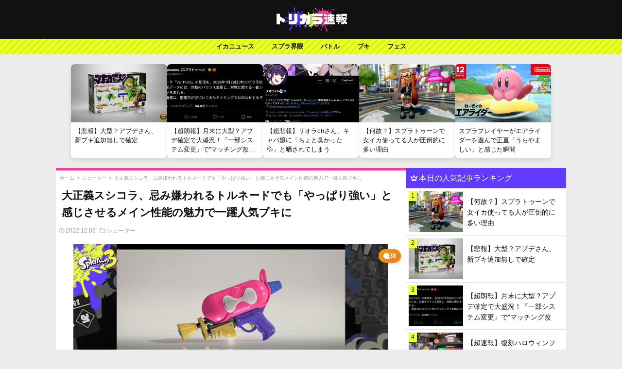

--- FILE ---
content_type: text/html; charset=UTF-8
request_url: https://splatoon-torikara.com/archives/10407
body_size: 26028
content:
<!DOCTYPE html>
<html lang="ja">
<head>
    <meta charset="UTF-8">
    <meta name="viewport" content="width=device-width, initial-scale=1, maximum-scale=5">
        
    <!-- 基本的なSEOメタタグ -->
            <meta name="description" content="185 : なまえをいれてください (ｱｳｱｳｸｰ MM9d-tNGj [36.11.224.176]) 2022/12/01(木) 19:24:18.69 ID:dU1M+16vM.net スピコラ環境って聞いたけどマ [&hellip;]">
        
    <meta name="author" content="トリカラちゃん">
    
    <!-- カノニカルURL - 正確な条件分岐 -->
    <link rel="canonical" href="https://splatoon-torikara.com/archives/10407">    
    <!-- OGPタグ（SNSでのシェア表示用） -->
        <meta property="og:title" content="大正義スシコラ、忌み嫌われるトルネードでも「やっぱり強い」と感じさせるメイン性能の魅力で一躍人気ブキに | スプラ3まとめ-トリカラ速報">
    <meta property="og:description" content="185 : なまえをいれてください (ｱｳｱｳｸｰ MM9d-tNGj [36.11.224.176]) 2022/12/01(木) 19:24:18.69 ID:dU1M+16vM.net スピコラ環境って聞いたけどマ [&hellip;]">
    <meta property="og:type" content="article">
    <meta property="og:url" content="https://splatoon-torikara.com/archives/10407">
    <meta property="og:site_name" content="スプラ3まとめ-トリカラ速報">
    <meta property="og:image" content="https://splatoon-torikara.com/wp-content/uploads/2022/12/sushikoratuyoi.jpg">
    <meta property="og:image:width" content="1200">
    <meta property="og:image:height" content="630">
    <meta property="og:locale" content="ja_JP">
    
    <!-- Twitter Card - すべてのページに適用可能 -->
    <meta name="twitter:card" content="summary_large_image">
    <meta name="twitter:title" content="大正義スシコラ、忌み嫌われるトルネードでも「やっぱり強い」と感じさせるメイン性能の魅力で一躍人気ブキに | スプラ3まとめ-トリカラ速報">
    <meta name="twitter:description" content="185 : なまえをいれてください (ｱｳｱｳｸｰ MM9d-tNGj [36.11.224.176]) 2022/12/01(木) 19:24:18.69 ID:dU1M+16vM.net スピコラ環境って聞いたけどマ [&hellip;]">
    <meta name="twitter:image" content="https://splatoon-torikara.com/wp-content/uploads/2022/12/sushikoratuyoi.jpg">
    
    <!-- 構造化データ（JSON-LD） - ページタイプに応じた条件分岐 -->
        
        <script type="application/ld+json">
    {
        "@context": "https://schema.org",
        "@type": "Article",
        "mainEntityOfPage": {
            "@type": "WebPage",
            "@id": "https://splatoon-torikara.com/archives/10407"
        },
        "headline": "大正義スシコラ、忌み嫌われるトルネードでも「やっぱり強い」と感じさせるメイン性能の魅力で一躍人気ブキに",
        "description": "185 : なまえをいれてください (ｱｳｱｳｸｰ MM9d-tNGj [36.11.224.176]) 2022/12/01(木) 19:24:18.69 ID:dU1M+16vM.net スピコラ環境って聞いたけどマ [&hellip;]",
        "image": "https://splatoon-torikara.com/wp-content/uploads/2022/12/sushikoratuyoi.jpg",
        "author": {
            "@type": "Person",
            "name": ""
        },
        "publisher": {
            "@type": "Organization",
            "name": "スプラ3まとめ-トリカラ速報",
            "logo": {
                "@type": "ImageObject",
                "url": "https://splatoon-torikara.com/wp-content/themes/Splatoon_Theme/img/bigsitelogo.jpg",
                "width": 600,
                "height": 60
            }
        },
        "datePublished": "2022-12-02T14:00:25+09:00",
        "dateModified": "2022-12-02T13:55:32+09:00"
    }
    </script>
        
        
    <!-- パンくずリスト構造化データ（投稿・固定ページのみ） -->
        <script type="application/ld+json">
    {
        "@context": "https://schema.org",
        "@type": "BreadcrumbList",
        "itemListElement": [{"@type":"ListItem","position":1,"name":"ホーム","item":"https://splatoon-torikara.com/"},{"@type":"ListItem","position":2,"name":"シューター","item":"https://splatoon-torikara.com/category/%e3%83%96%e3%82%ad/%e3%82%b7%e3%83%a5%e3%83%bc%e3%82%bf%e3%83%bc"},{"@type":"ListItem","position":3,"name":"大正義スシコラ、忌み嫌われるトルネードでも「やっぱり強い」と感じさせるメイン性能の魅力で一躍人気ブキに","item":"https://splatoon-torikara.com/archives/10407"}]    }
    </script>
        
    <meta name="referrer" content="unsafe-url">
    <!-- ファビコン設定 -->
    <link rel="icon" href="https://i0.wp.com/splatoon-torikara.com/wp-content/uploads/2022/09/cropped-favicon.jpg?fit=32%2C32&ssl=1">
    <link rel="apple-touch-icon" href="https://i0.wp.com/splatoon-torikara.com/wp-content/uploads/2022/09/cropped-favicon.jpg?fit=180%2C180&ssl=1">
<!-- Google tag (gtag.js) -->
<script async src="https://www.googletagmanager.com/gtag/js?id=G-ZPLHV5PBCM"></script>
<script>
  window.dataLayer = window.dataLayer || [];
  function gtag(){dataLayer.push(arguments);}
  gtag('js', new Date());

  gtag('config', 'G-ZPLHV5PBCM');
</script>
<!-- Google tag (gtag.js) -->
<!-- flux -->
<script src="https://flux-cdn.com/client/1000054/splatoon-torikara_1187.min.js" async></script>
<!-- flux -->
    <title>大正義スシコラ、忌み嫌われるトルネードでも「やっぱり強い」と感じさせるメイン性能の魅力で一躍人気ブキに &#8211; スプラ3まとめ-トリカラ速報</title>
<meta name='robots' content='max-image-preview:large' />
	<style>img:is([sizes="auto" i], [sizes^="auto," i]) { contain-intrinsic-size: 3000px 1500px }</style>
	<link rel='dns-prefetch' href='//cdn.jsdelivr.net' />
<link rel="alternate" type="application/rss+xml" title="スプラ3まとめ-トリカラ速報 &raquo; 大正義スシコラ、忌み嫌われるトルネードでも「やっぱり強い」と感じさせるメイン性能の魅力で一躍人気ブキに のコメントのフィード" href="https://splatoon-torikara.com/archives/10407/feed" />
<script type="text/javascript">
/* <![CDATA[ */
window._wpemojiSettings = {"baseUrl":"https:\/\/s.w.org\/images\/core\/emoji\/15.0.3\/72x72\/","ext":".png","svgUrl":"https:\/\/s.w.org\/images\/core\/emoji\/15.0.3\/svg\/","svgExt":".svg","source":{"concatemoji":"https:\/\/splatoon-torikara.com\/wp-includes\/js\/wp-emoji-release.min.js?ver=6.7.2"}};
/*! This file is auto-generated */
!function(i,n){var o,s,e;function c(e){try{var t={supportTests:e,timestamp:(new Date).valueOf()};sessionStorage.setItem(o,JSON.stringify(t))}catch(e){}}function p(e,t,n){e.clearRect(0,0,e.canvas.width,e.canvas.height),e.fillText(t,0,0);var t=new Uint32Array(e.getImageData(0,0,e.canvas.width,e.canvas.height).data),r=(e.clearRect(0,0,e.canvas.width,e.canvas.height),e.fillText(n,0,0),new Uint32Array(e.getImageData(0,0,e.canvas.width,e.canvas.height).data));return t.every(function(e,t){return e===r[t]})}function u(e,t,n){switch(t){case"flag":return n(e,"\ud83c\udff3\ufe0f\u200d\u26a7\ufe0f","\ud83c\udff3\ufe0f\u200b\u26a7\ufe0f")?!1:!n(e,"\ud83c\uddfa\ud83c\uddf3","\ud83c\uddfa\u200b\ud83c\uddf3")&&!n(e,"\ud83c\udff4\udb40\udc67\udb40\udc62\udb40\udc65\udb40\udc6e\udb40\udc67\udb40\udc7f","\ud83c\udff4\u200b\udb40\udc67\u200b\udb40\udc62\u200b\udb40\udc65\u200b\udb40\udc6e\u200b\udb40\udc67\u200b\udb40\udc7f");case"emoji":return!n(e,"\ud83d\udc26\u200d\u2b1b","\ud83d\udc26\u200b\u2b1b")}return!1}function f(e,t,n){var r="undefined"!=typeof WorkerGlobalScope&&self instanceof WorkerGlobalScope?new OffscreenCanvas(300,150):i.createElement("canvas"),a=r.getContext("2d",{willReadFrequently:!0}),o=(a.textBaseline="top",a.font="600 32px Arial",{});return e.forEach(function(e){o[e]=t(a,e,n)}),o}function t(e){var t=i.createElement("script");t.src=e,t.defer=!0,i.head.appendChild(t)}"undefined"!=typeof Promise&&(o="wpEmojiSettingsSupports",s=["flag","emoji"],n.supports={everything:!0,everythingExceptFlag:!0},e=new Promise(function(e){i.addEventListener("DOMContentLoaded",e,{once:!0})}),new Promise(function(t){var n=function(){try{var e=JSON.parse(sessionStorage.getItem(o));if("object"==typeof e&&"number"==typeof e.timestamp&&(new Date).valueOf()<e.timestamp+604800&&"object"==typeof e.supportTests)return e.supportTests}catch(e){}return null}();if(!n){if("undefined"!=typeof Worker&&"undefined"!=typeof OffscreenCanvas&&"undefined"!=typeof URL&&URL.createObjectURL&&"undefined"!=typeof Blob)try{var e="postMessage("+f.toString()+"("+[JSON.stringify(s),u.toString(),p.toString()].join(",")+"));",r=new Blob([e],{type:"text/javascript"}),a=new Worker(URL.createObjectURL(r),{name:"wpTestEmojiSupports"});return void(a.onmessage=function(e){c(n=e.data),a.terminate(),t(n)})}catch(e){}c(n=f(s,u,p))}t(n)}).then(function(e){for(var t in e)n.supports[t]=e[t],n.supports.everything=n.supports.everything&&n.supports[t],"flag"!==t&&(n.supports.everythingExceptFlag=n.supports.everythingExceptFlag&&n.supports[t]);n.supports.everythingExceptFlag=n.supports.everythingExceptFlag&&!n.supports.flag,n.DOMReady=!1,n.readyCallback=function(){n.DOMReady=!0}}).then(function(){return e}).then(function(){var e;n.supports.everything||(n.readyCallback(),(e=n.source||{}).concatemoji?t(e.concatemoji):e.wpemoji&&e.twemoji&&(t(e.twemoji),t(e.wpemoji)))}))}((window,document),window._wpemojiSettings);
/* ]]> */
</script>
<!-- splatoon-torikara.com is managing ads with Advanced Ads 1.56.3 --><script id="splat-ready">
			window.advanced_ads_ready=function(e,a){a=a||"complete";var d=function(e){return"interactive"===a?"loading"!==e:"complete"===e};d(document.readyState)?e():document.addEventListener("readystatechange",(function(a){d(a.target.readyState)&&e()}),{once:"interactive"===a})},window.advanced_ads_ready_queue=window.advanced_ads_ready_queue||[];		</script>
		<style id='wp-emoji-styles-inline-css' type='text/css'>

	img.wp-smiley, img.emoji {
		display: inline !important;
		border: none !important;
		box-shadow: none !important;
		height: 1em !important;
		width: 1em !important;
		margin: 0 0.07em !important;
		vertical-align: -0.1em !important;
		background: none !important;
		padding: 0 !important;
	}
</style>
<link rel='stylesheet' id='wp-block-library-css' href='https://splatoon-torikara.com/wp-includes/css/dist/block-library/style.min.css?ver=6.7.2' type='text/css' media='all' />
<style id='classic-theme-styles-inline-css' type='text/css'>
/*! This file is auto-generated */
.wp-block-button__link{color:#fff;background-color:#32373c;border-radius:9999px;box-shadow:none;text-decoration:none;padding:calc(.667em + 2px) calc(1.333em + 2px);font-size:1.125em}.wp-block-file__button{background:#32373c;color:#fff;text-decoration:none}
</style>
<style id='global-styles-inline-css' type='text/css'>
:root{--wp--preset--aspect-ratio--square: 1;--wp--preset--aspect-ratio--4-3: 4/3;--wp--preset--aspect-ratio--3-4: 3/4;--wp--preset--aspect-ratio--3-2: 3/2;--wp--preset--aspect-ratio--2-3: 2/3;--wp--preset--aspect-ratio--16-9: 16/9;--wp--preset--aspect-ratio--9-16: 9/16;--wp--preset--color--black: #000000;--wp--preset--color--cyan-bluish-gray: #abb8c3;--wp--preset--color--white: #ffffff;--wp--preset--color--pale-pink: #f78da7;--wp--preset--color--vivid-red: #cf2e2e;--wp--preset--color--luminous-vivid-orange: #ff6900;--wp--preset--color--luminous-vivid-amber: #fcb900;--wp--preset--color--light-green-cyan: #7bdcb5;--wp--preset--color--vivid-green-cyan: #00d084;--wp--preset--color--pale-cyan-blue: #8ed1fc;--wp--preset--color--vivid-cyan-blue: #0693e3;--wp--preset--color--vivid-purple: #9b51e0;--wp--preset--gradient--vivid-cyan-blue-to-vivid-purple: linear-gradient(135deg,rgba(6,147,227,1) 0%,rgb(155,81,224) 100%);--wp--preset--gradient--light-green-cyan-to-vivid-green-cyan: linear-gradient(135deg,rgb(122,220,180) 0%,rgb(0,208,130) 100%);--wp--preset--gradient--luminous-vivid-amber-to-luminous-vivid-orange: linear-gradient(135deg,rgba(252,185,0,1) 0%,rgba(255,105,0,1) 100%);--wp--preset--gradient--luminous-vivid-orange-to-vivid-red: linear-gradient(135deg,rgba(255,105,0,1) 0%,rgb(207,46,46) 100%);--wp--preset--gradient--very-light-gray-to-cyan-bluish-gray: linear-gradient(135deg,rgb(238,238,238) 0%,rgb(169,184,195) 100%);--wp--preset--gradient--cool-to-warm-spectrum: linear-gradient(135deg,rgb(74,234,220) 0%,rgb(151,120,209) 20%,rgb(207,42,186) 40%,rgb(238,44,130) 60%,rgb(251,105,98) 80%,rgb(254,248,76) 100%);--wp--preset--gradient--blush-light-purple: linear-gradient(135deg,rgb(255,206,236) 0%,rgb(152,150,240) 100%);--wp--preset--gradient--blush-bordeaux: linear-gradient(135deg,rgb(254,205,165) 0%,rgb(254,45,45) 50%,rgb(107,0,62) 100%);--wp--preset--gradient--luminous-dusk: linear-gradient(135deg,rgb(255,203,112) 0%,rgb(199,81,192) 50%,rgb(65,88,208) 100%);--wp--preset--gradient--pale-ocean: linear-gradient(135deg,rgb(255,245,203) 0%,rgb(182,227,212) 50%,rgb(51,167,181) 100%);--wp--preset--gradient--electric-grass: linear-gradient(135deg,rgb(202,248,128) 0%,rgb(113,206,126) 100%);--wp--preset--gradient--midnight: linear-gradient(135deg,rgb(2,3,129) 0%,rgb(40,116,252) 100%);--wp--preset--font-size--small: 13px;--wp--preset--font-size--medium: 20px;--wp--preset--font-size--large: 36px;--wp--preset--font-size--x-large: 42px;--wp--preset--spacing--20: 0.44rem;--wp--preset--spacing--30: 0.67rem;--wp--preset--spacing--40: 1rem;--wp--preset--spacing--50: 1.5rem;--wp--preset--spacing--60: 2.25rem;--wp--preset--spacing--70: 3.38rem;--wp--preset--spacing--80: 5.06rem;--wp--preset--shadow--natural: 6px 6px 9px rgba(0, 0, 0, 0.2);--wp--preset--shadow--deep: 12px 12px 50px rgba(0, 0, 0, 0.4);--wp--preset--shadow--sharp: 6px 6px 0px rgba(0, 0, 0, 0.2);--wp--preset--shadow--outlined: 6px 6px 0px -3px rgba(255, 255, 255, 1), 6px 6px rgba(0, 0, 0, 1);--wp--preset--shadow--crisp: 6px 6px 0px rgba(0, 0, 0, 1);}:where(.is-layout-flex){gap: 0.5em;}:where(.is-layout-grid){gap: 0.5em;}body .is-layout-flex{display: flex;}.is-layout-flex{flex-wrap: wrap;align-items: center;}.is-layout-flex > :is(*, div){margin: 0;}body .is-layout-grid{display: grid;}.is-layout-grid > :is(*, div){margin: 0;}:where(.wp-block-columns.is-layout-flex){gap: 2em;}:where(.wp-block-columns.is-layout-grid){gap: 2em;}:where(.wp-block-post-template.is-layout-flex){gap: 1.25em;}:where(.wp-block-post-template.is-layout-grid){gap: 1.25em;}.has-black-color{color: var(--wp--preset--color--black) !important;}.has-cyan-bluish-gray-color{color: var(--wp--preset--color--cyan-bluish-gray) !important;}.has-white-color{color: var(--wp--preset--color--white) !important;}.has-pale-pink-color{color: var(--wp--preset--color--pale-pink) !important;}.has-vivid-red-color{color: var(--wp--preset--color--vivid-red) !important;}.has-luminous-vivid-orange-color{color: var(--wp--preset--color--luminous-vivid-orange) !important;}.has-luminous-vivid-amber-color{color: var(--wp--preset--color--luminous-vivid-amber) !important;}.has-light-green-cyan-color{color: var(--wp--preset--color--light-green-cyan) !important;}.has-vivid-green-cyan-color{color: var(--wp--preset--color--vivid-green-cyan) !important;}.has-pale-cyan-blue-color{color: var(--wp--preset--color--pale-cyan-blue) !important;}.has-vivid-cyan-blue-color{color: var(--wp--preset--color--vivid-cyan-blue) !important;}.has-vivid-purple-color{color: var(--wp--preset--color--vivid-purple) !important;}.has-black-background-color{background-color: var(--wp--preset--color--black) !important;}.has-cyan-bluish-gray-background-color{background-color: var(--wp--preset--color--cyan-bluish-gray) !important;}.has-white-background-color{background-color: var(--wp--preset--color--white) !important;}.has-pale-pink-background-color{background-color: var(--wp--preset--color--pale-pink) !important;}.has-vivid-red-background-color{background-color: var(--wp--preset--color--vivid-red) !important;}.has-luminous-vivid-orange-background-color{background-color: var(--wp--preset--color--luminous-vivid-orange) !important;}.has-luminous-vivid-amber-background-color{background-color: var(--wp--preset--color--luminous-vivid-amber) !important;}.has-light-green-cyan-background-color{background-color: var(--wp--preset--color--light-green-cyan) !important;}.has-vivid-green-cyan-background-color{background-color: var(--wp--preset--color--vivid-green-cyan) !important;}.has-pale-cyan-blue-background-color{background-color: var(--wp--preset--color--pale-cyan-blue) !important;}.has-vivid-cyan-blue-background-color{background-color: var(--wp--preset--color--vivid-cyan-blue) !important;}.has-vivid-purple-background-color{background-color: var(--wp--preset--color--vivid-purple) !important;}.has-black-border-color{border-color: var(--wp--preset--color--black) !important;}.has-cyan-bluish-gray-border-color{border-color: var(--wp--preset--color--cyan-bluish-gray) !important;}.has-white-border-color{border-color: var(--wp--preset--color--white) !important;}.has-pale-pink-border-color{border-color: var(--wp--preset--color--pale-pink) !important;}.has-vivid-red-border-color{border-color: var(--wp--preset--color--vivid-red) !important;}.has-luminous-vivid-orange-border-color{border-color: var(--wp--preset--color--luminous-vivid-orange) !important;}.has-luminous-vivid-amber-border-color{border-color: var(--wp--preset--color--luminous-vivid-amber) !important;}.has-light-green-cyan-border-color{border-color: var(--wp--preset--color--light-green-cyan) !important;}.has-vivid-green-cyan-border-color{border-color: var(--wp--preset--color--vivid-green-cyan) !important;}.has-pale-cyan-blue-border-color{border-color: var(--wp--preset--color--pale-cyan-blue) !important;}.has-vivid-cyan-blue-border-color{border-color: var(--wp--preset--color--vivid-cyan-blue) !important;}.has-vivid-purple-border-color{border-color: var(--wp--preset--color--vivid-purple) !important;}.has-vivid-cyan-blue-to-vivid-purple-gradient-background{background: var(--wp--preset--gradient--vivid-cyan-blue-to-vivid-purple) !important;}.has-light-green-cyan-to-vivid-green-cyan-gradient-background{background: var(--wp--preset--gradient--light-green-cyan-to-vivid-green-cyan) !important;}.has-luminous-vivid-amber-to-luminous-vivid-orange-gradient-background{background: var(--wp--preset--gradient--luminous-vivid-amber-to-luminous-vivid-orange) !important;}.has-luminous-vivid-orange-to-vivid-red-gradient-background{background: var(--wp--preset--gradient--luminous-vivid-orange-to-vivid-red) !important;}.has-very-light-gray-to-cyan-bluish-gray-gradient-background{background: var(--wp--preset--gradient--very-light-gray-to-cyan-bluish-gray) !important;}.has-cool-to-warm-spectrum-gradient-background{background: var(--wp--preset--gradient--cool-to-warm-spectrum) !important;}.has-blush-light-purple-gradient-background{background: var(--wp--preset--gradient--blush-light-purple) !important;}.has-blush-bordeaux-gradient-background{background: var(--wp--preset--gradient--blush-bordeaux) !important;}.has-luminous-dusk-gradient-background{background: var(--wp--preset--gradient--luminous-dusk) !important;}.has-pale-ocean-gradient-background{background: var(--wp--preset--gradient--pale-ocean) !important;}.has-electric-grass-gradient-background{background: var(--wp--preset--gradient--electric-grass) !important;}.has-midnight-gradient-background{background: var(--wp--preset--gradient--midnight) !important;}.has-small-font-size{font-size: var(--wp--preset--font-size--small) !important;}.has-medium-font-size{font-size: var(--wp--preset--font-size--medium) !important;}.has-large-font-size{font-size: var(--wp--preset--font-size--large) !important;}.has-x-large-font-size{font-size: var(--wp--preset--font-size--x-large) !important;}
:where(.wp-block-post-template.is-layout-flex){gap: 1.25em;}:where(.wp-block-post-template.is-layout-grid){gap: 1.25em;}
:where(.wp-block-columns.is-layout-flex){gap: 2em;}:where(.wp-block-columns.is-layout-grid){gap: 2em;}
:root :where(.wp-block-pullquote){font-size: 1.5em;line-height: 1.6;}
</style>
<link rel='stylesheet' id='style-css' href='https://splatoon-torikara.com/wp-content/themes/Splatoon_Theme/style.css?ver=6.7.2' type='text/css' media='all' />
<link rel='stylesheet' id='bootstrap-icons-css' href='https://cdn.jsdelivr.net/npm/bootstrap-icons@1.11.2/font/bootstrap-icons.min.css?ver=6.7.2' type='text/css' media='all' />
<link rel='stylesheet' id='theme-info-css' href='https://splatoon-torikara.com/wp-content/themes/Splatoon_Theme/style.css?ver=6.7.2' type='text/css' media='all' />
<link rel='stylesheet' id='main-custom-style-css' href='https://splatoon-torikara.com/wp-content/themes/Splatoon_Theme/css/main.css?ver=1747975154' type='text/css' media='all' />
<script type="text/javascript" src="https://splatoon-torikara.com/wp-includes/js/jquery/jquery.min.js?ver=3.7.1" id="jquery-core-js"></script>
<script type="text/javascript" src="https://splatoon-torikara.com/wp-includes/js/jquery/jquery-migrate.min.js?ver=3.4.1" id="jquery-migrate-js"></script>
<link rel="https://api.w.org/" href="https://splatoon-torikara.com/wp-json/" /><link rel="alternate" title="JSON" type="application/json" href="https://splatoon-torikara.com/wp-json/wp/v2/posts/10407" /><link rel="EditURI" type="application/rsd+xml" title="RSD" href="https://splatoon-torikara.com/xmlrpc.php?rsd" />
<meta name="generator" content="WordPress 6.7.2" />
<link rel="canonical" href="https://splatoon-torikara.com/archives/10407" />
<link rel='shortlink' href='https://splatoon-torikara.com/?p=10407' />
<link rel="alternate" title="oEmbed (JSON)" type="application/json+oembed" href="https://splatoon-torikara.com/wp-json/oembed/1.0/embed?url=https%3A%2F%2Fsplatoon-torikara.com%2Farchives%2F10407" />
<link rel="alternate" title="oEmbed (XML)" type="text/xml+oembed" href="https://splatoon-torikara.com/wp-json/oembed/1.0/embed?url=https%3A%2F%2Fsplatoon-torikara.com%2Farchives%2F10407&#038;format=xml" />
<noscript><style>.lazyload[data-src]{display:none !important;}</style></noscript><style>.lazyload{background-image:none !important;}.lazyload:before{background-image:none !important;}</style><script  async src="https://pagead2.googlesyndication.com/pagead/js/adsbygoogle.js?client=ca-pub-4652307843343877" crossorigin="anonymous"></script><link rel="icon" href="https://splatoon-torikara.com/wp-content/uploads/2022/09/cropped-favicon-32x32.jpg" sizes="32x32" />
<link rel="icon" href="https://splatoon-torikara.com/wp-content/uploads/2022/09/cropped-favicon-192x192.jpg" sizes="192x192" />
<link rel="apple-touch-icon" href="https://splatoon-torikara.com/wp-content/uploads/2022/09/cropped-favicon-180x180.jpg" />
<meta name="msapplication-TileImage" content="https://splatoon-torikara.com/wp-content/uploads/2022/09/cropped-favicon-270x270.jpg" />
</head>
<body>
<!-- fluct オーバーレイ -->
<!-- fluct オーバーレイ -->
  <!-- fluxpc オーバーレイ -->
  <!-- flux オーバーレイ -->
 <div data-as-slot-id="/1000054/01187/PC/all_foot_overlay_01"></div>
<!-- オーバーレイ --> <!-- fluxpc オーバーレイ -->
<header>
    <a href="https://splatoon-torikara.com"><img src="[data-uri]" alt="Logo" class="header-logo lazyload" data-src="https://splatoon-torikara.com/wp-content/themes/Splatoon_Theme/img/sitelogo.png" decoding="async" data-eio-rwidth="300" data-eio-rheight="100"><noscript><img src="https://splatoon-torikara.com/wp-content/themes/Splatoon_Theme/img/sitelogo.png" alt="Logo" class="header-logo" data-eio="l"></noscript></a>
</header>
<!--sp-nav-box-->
<div class="inline-category-nav nonechan">
  <div class="container">
    <ul class="category-list">
      <li><a href="https://splatoon-torikara.com/category/%e3%82%a4%e3%82%ab%e3%83%8b%e3%83%a5%e3%83%bc%e3%82%b9">イカニュース</a></li>
      <li><a href="https://splatoon-torikara.com/category/%e3%82%b9%e3%83%97%e3%83%a9%e7%95%8c%e9%9a%88">スプラ界隈</a></li>
      <li><a href="https://splatoon-torikara.com/category/%e3%83%96%e3%82%ad">ブキ</a></li>
      <li><a href="https://splatoon-torikara.com/category/%e3%83%8d%e3%82%bf">ネタ</a></li>
      <li><a href="https://splatoon-torikara.com/category/%e3%83%90%e3%83%88%e3%83%ab">バトル</a></li>   
    </ul>
  </div>
</div>
<!--sp-nav-box-->
<!--pc-nav-box-->
<div class="pc-nav-box">
    <nav class="pc-nav">
        <ul>
            <li>
                <a href="https://splatoon-torikara.com/category/%e3%82%a4%e3%82%ab%e3%83%8b%e3%83%a5%e3%83%bc%e3%82%b9">イカニュース</a>
            </li>
            <li>
                <a href="https://splatoon-torikara.com/category/%e3%82%b9%e3%83%97%e3%83%a9%e7%95%8c%e9%9a%88">スプラ界隈</a>
                <ul class="sub-menu">
                    <li><a href="https://splatoon-torikara.com/category/%e3%82%b9%e3%83%97%e3%83%a9%e7%95%8c%e9%9a%88/%e3%83%97%e3%83%ad%e3%83%bb%e9%85%8d%e4%bf%a1%e8%80%85">プロ・配信者</a></li>
                    <li><a href="https://splatoon-torikara.com/category/%e3%82%b9%e3%83%97%e3%83%a9%e7%95%8c%e9%9a%88/%e6%b5%b7%e5%a4%96%e5%8b%a2">海外勢</a></li>
                </ul>
            </li>
            <li><a href="https://splatoon-torikara.com/category/%e3%83%90%e3%83%88%e3%83%ab">バトル</a>
            <ul class="sub-menu">
                    <li><a href="https://splatoon-torikara.com/category/%e3%83%90%e3%83%88%e3%83%ab/x%e3%83%9e%e3%83%83%e3%83%81">xマッチ</a></li>
                    <li><a href="https://splatoon-torikara.com/category/%e3%83%90%e3%83%88%e3%83%ab/%e3%83%90%e3%83%b3%e3%82%ab%e3%83%a9%e3%83%9e%e3%83%83%e3%83%81">バンカラマッチ</a></li>
                </ul>
            </li>                
            <li><a href="https://splatoon-torikara.com/category/%e3%83%96%e3%82%ad">ブキ</a>
            <ul class="sub-menu">
                    <li><a href="https://splatoon-torikara.com/category/%e3%83%96%e3%82%ad/%e3%82%b7%e3%83%a5%e3%83%bc%e3%82%bf%e3%83%bc">シューター</a></li>
                    <li><a href="https://splatoon-torikara.com/category/%e3%83%96%e3%82%ad/%e3%83%81%e3%83%a3%e3%83%bc%e3%82%b8%e3%83%a3%e3%83%bc">チャージャー</a></li>
                    <li><a href="https://splatoon-torikara.com/category/%e3%82%b9%e3%83%9a%e3%82%b7%e3%83%a3%e3%83%ab%e3%82%a6%e3%82%a7%e3%83%9d%e3%83%b3">スペシャルウェポン</a></li>                    
                </ul>
            </li>
            <li><a href="https://splatoon-torikara.com/category/%e3%83%95%e3%82%a7%e3%82%b9">フェス</a></li>
        </ul>
    </nav>
</div>
<!--pc-nav-box-->
<!-- カードコンテナの前にタイトルを追加し、カード上にスクロールインジケーターを配置 -->
<div class="card-section">
  <!-- カード上のスクロールインジケーター - シンプル化 -->
  <div class="card-scroll-hint">
    <svg xmlns="http://www.w3.org/2000/svg" viewBox="0 0 24 24" fill="none" stroke="currentColor" stroke-width="2" stroke-linecap="round" stroke-linejoin="round">
      <path d="M9 5L16 12L9 19"></path>
    </svg>
  </div>

  <div class="card-container">
        
    <div class="card">
        <a href="https://splatoon-torikara.com/archives/58062">
            <img src="[data-uri]" data-src="https://splatoon-torikara.com/wp-content/uploads/2026/01/hg.jpg" decoding="async" class="lazyload" data-eio-rwidth="600" data-eio-rheight="338"><noscript><img src="https://splatoon-torikara.com/wp-content/uploads/2026/01/hg.jpg" data-eio="l"></noscript>
            <div class="card-content">
                <h3 class="hover-effect">【悲報】大型？アプデさん、新ブキ追加無しで確定</h3>
            </div>
        </a>
    </div>
        
    <div class="card">
        <a href="https://splatoon-torikara.com/archives/58057">
            <img src="[data-uri]" data-src="https://splatoon-torikara.com/wp-content/uploads/2026/01/スクリーンショット-2026-01-12-19.00.35.png" decoding="async" class="lazyload" data-eio-rwidth="780" data-eio-rheight="359"><noscript><img src="https://splatoon-torikara.com/wp-content/uploads/2026/01/スクリーンショット-2026-01-12-19.00.35.png" data-eio="l"></noscript>
            <div class="card-content">
                <h3 class="hover-effect">【超朗報】月末に大型？アプデ確定で大盛況！『一部システム変更』で”マッチング改善”への期待が高まる</h3>
            </div>
        </a>
    </div>
        
    <div class="card">
        <a href="https://splatoon-torikara.com/archives/58053">
            <img src="[data-uri]" data-src="https://splatoon-torikara.com/wp-content/uploads/2026/01/スクリーンショット-2026-01-09-19.38.33.jpg" decoding="async" class="lazyload" data-eio-rwidth="780" data-eio-rheight="494"><noscript><img src="https://splatoon-torikara.com/wp-content/uploads/2026/01/スクリーンショット-2026-01-09-19.38.33.jpg" data-eio="l"></noscript>
            <div class="card-content">
                <h3 class="hover-effect">【超悲報】リオラchさん、キャバ嬢に「ちょと臭かった💦」と晒されてしまう</h3>
            </div>
        </a>
    </div>
        
    <div class="card">
        <a href="https://splatoon-torikara.com/archives/58050">
            <img src="[data-uri]" data-src="https://splatoon-torikara.com/wp-content/uploads/2025/12/f.webp" decoding="async" class="lazyload" data-eio-rwidth="780" data-eio-rheight="435"><noscript><img src="https://splatoon-torikara.com/wp-content/uploads/2025/12/f.webp" data-eio="l"></noscript>
            <div class="card-content">
                <h3 class="hover-effect">【何故？】スプラトゥーンで女イカ使ってる人が圧倒的に多い理由</h3>
            </div>
        </a>
    </div>
        
    <div class="card">
        <a href="https://splatoon-torikara.com/archives/58047">
            <img src="[data-uri]" data-src="https://splatoon-torikara.com/wp-content/uploads/2025/12/ek.jpg" decoding="async" class="lazyload" data-eio-rwidth="686" data-eio-rheight="386"><noscript><img src="https://splatoon-torikara.com/wp-content/uploads/2025/12/ek.jpg" data-eio="l"></noscript>
            <div class="card-content">
                <h3 class="hover-effect">スプラプレイヤーがエアライダーを遊んで正直「うらやましい」と感じた瞬間</h3>
            </div>
        </a>
    </div>
      </div>
</div><div class="pc-container-box">
<div class="pc-container">
<section class="single-article">
<section class="single-title">
 <div class="breadcrumbs"><script type="application/ld+json">{"@context":"https:\/\/schema.org","@type":"BreadcrumbList","itemListElement":[{"@type":"ListItem","position":1,"item":{"@id":"https:\/\/splatoon-torikara.com","name":"\u30db\u30fc\u30e0"}},{"@type":"ListItem","position":2,"item":{"@id":"https:\/\/splatoon-torikara.com\/category\/%e3%83%96%e3%82%ad\/%e3%82%b7%e3%83%a5%e3%83%bc%e3%82%bf%e3%83%bc","name":"\u30b7\u30e5\u30fc\u30bf\u30fc"}},{"@type":"ListItem","position":3,"item":{"@id":"https:\/\/splatoon-torikara.com\/archives\/10407","name":"\u5927\u6b63\u7fa9\u30b9\u30b7\u30b3\u30e9\u3001\u5fcc\u307f\u5acc\u308f\u308c\u308b\u30c8\u30eb\u30cd\u30fc\u30c9\u3067\u3082\u300c\u3084\u3063\u3071\u308a\u5f37\u3044\u300d\u3068\u611f\u3058\u3055\u305b\u308b\u30e1\u30a4\u30f3\u6027\u80fd\u306e\u9b45\u529b\u3067\u4e00\u8e8d\u4eba\u6c17\u30d6\u30ad\u306b"}}]}</script><a href="https://splatoon-torikara.com">ホーム</a> &gt; <a href="https://splatoon-torikara.com/category/%e3%83%96%e3%82%ad/%e3%82%b7%e3%83%a5%e3%83%bc%e3%82%bf%e3%83%bc">シューター</a> &gt; <a href="https://splatoon-torikara.com/archives/10407">大正義スシコラ、忌み嫌われるトルネードでも「やっぱり強い」と感じさせるメイン性能の魅力で一躍人気ブキに</a></div>  
    <h1>大正義スシコラ、忌み嫌われるトルネードでも「やっぱり強い」と感じさせるメイン性能の魅力で一躍人気ブキに</h1>
    <time><span class="article-time-icon"></span>2022.12.02</time>
    <time><span class="article-folder-icon"></span><a href="https://splatoon-torikara.com/category/%e3%83%96%e3%82%ad/%e3%82%b7%e3%83%a5%e3%83%bc%e3%82%bf%e3%83%bc" rel="category tag">シューター</a></time>
 </section>  
  
 <div class="thumb-image">
 <img width="600" height="336" src="[data-uri]" class="attachment-full size-full wp-post-image lazyload" alt="大正義スシコラ、忌み嫌われるトルネードでも「やっぱり強い」と感じさせるメイン性能の魅力で一躍人気ブキに" decoding="async" fetchpriority="high"   data-src="https://splatoon-torikara.com/wp-content/uploads/2022/12/sushikoratuyoi.jpg" data-srcset="https://splatoon-torikara.com/wp-content/uploads/2022/12/sushikoratuyoi.jpg 600w, https://splatoon-torikara.com/wp-content/uploads/2022/12/sushikoratuyoi-500x280.jpg 500w" data-sizes="auto" data-eio-rwidth="600" data-eio-rheight="336" /><noscript><img width="600" height="336" src="https://splatoon-torikara.com/wp-content/uploads/2022/12/sushikoratuyoi.jpg" class="attachment-full size-full wp-post-image" alt="大正義スシコラ、忌み嫌われるトルネードでも「やっぱり強い」と感じさせるメイン性能の魅力で一躍人気ブキに" decoding="async" fetchpriority="high" srcset="https://splatoon-torikara.com/wp-content/uploads/2022/12/sushikoratuyoi.jpg 600w, https://splatoon-torikara.com/wp-content/uploads/2022/12/sushikoratuyoi-500x280.jpg 500w" sizes="(max-width: 600px) 100vw, 600px" data-eio="l" /></noscript>        <span class="comment-count comment-count-active">
       <span class="comment-bubble"></span>
       38     </span>
    </div> 

<!-- 抜粋 -->
<!-- single.php の抜粋出力部分 -->
  
   <section class="single-content">
    <article class="single-article">
      <div class="single-article-wrapper">
        

<div class="t_h" ><span class="res-number">185</span>  :  <span class="res-name">なまえをいれてください (ｱｳｱｳｸｰ MM9d-tNGj [36.11.224.176])</span> <span class="res-time"> 2022/12/01(木) 19:24:18.69 ID:dU1M+16vM</span><span class="res-time">.net</span></div>
<div class="t_b" style="font-size:28px;line-height:;color:#ff975e;"> スピコラ環境って聞いたけどマジなん？ </div><br />
<blockquote class="wiki-body">
  <h5  class="t-title">スプラシューターコラボ</h5>
	 <div  class="m-img-area t-space">
	  <div  class="m-img">
<img decoding="async" src="[data-uri]" alt="" width="780" height="568" class="alignnone size-full wp-image-10414 lazyload"   data-src="https://splatoon-torikara.com/wp-content/uploads/2022/12/スクリーンショット-2022-12-02-13.25.26.jpg" data-srcset="https://splatoon-torikara.com/wp-content/uploads/2022/12/スクリーンショット-2022-12-02-13.25.26.jpg 780w, https://splatoon-torikara.com/wp-content/uploads/2022/12/スクリーンショット-2022-12-02-13.25.26-500x364.jpg 500w, https://splatoon-torikara.com/wp-content/uploads/2022/12/スクリーンショット-2022-12-02-13.25.26-768x559.jpg 768w" data-sizes="auto" data-eio-rwidth="780" data-eio-rheight="568" /><noscript><img decoding="async" src="https://splatoon-torikara.com/wp-content/uploads/2022/12/スクリーンショット-2022-12-02-13.25.26.jpg" alt="" width="780" height="568" class="alignnone size-full wp-image-10414" srcset="https://splatoon-torikara.com/wp-content/uploads/2022/12/スクリーンショット-2022-12-02-13.25.26.jpg 780w, https://splatoon-torikara.com/wp-content/uploads/2022/12/スクリーンショット-2022-12-02-13.25.26-500x364.jpg 500w, https://splatoon-torikara.com/wp-content/uploads/2022/12/スクリーンショット-2022-12-02-13.25.26-768x559.jpg 768w" sizes="(max-width: 780px) 100vw, 780px" data-eio="l" /></noscript>
	  </div>
	 </div>
	 <div  class="t-space">
	  <table  class="t-table">
     <tbody>
     	<tr  class="t-color m-bold">
       <td>サブウエポン</td>
       <td>スペシャルウエポン</td>
      </tr>
      <tr>
       <td>スプラッシュボム</td>
       <td>トリプルトルネード</td>
      </tr>
     </tbody>
    </table>
	 </div>
</blockquote>	

<div class="similarlinker">
 関連記事：<a href="https://splatoon-torikara.com/archives/10195">【超朗報】性格スピコラ完全復活</a>
</div> 

<div class="t_h" ><span class="res-number">190</span>  :  <span class="res-name">なまえをいれてください (ﾜｯﾁｮｲ d318-UY1q [131.213.81.16])</span> <span class="res-time"> 2022/12/01(木) 19:25:48.19 ID:x3A9l31n0</span><span class="res-time">.net</span></div>
<div class="t_b" style="font-size:18px;line-height:;"> &gt;&gt;185 <br /> 1からやってる老人が騒いでるだけ </div><br />
<div class="t_h" ><span class="res-number">195</span>  :  <span class="res-name">なまえをいれてください (ﾜｯﾁｮｲ 9bd0-weE4 [119.230.125.175])</span> <span class="res-time"> 2022/12/01(木) 19:26:34.02 ID:jt2nKMmz0</span><span class="res-time">.net</span></div>
<div class="t_b" style="font-size:26px;line-height:;color:#1c9e4a;"> &gt;&gt;185 <br /> 全然存在感ない <br /> スシコラが一番人気かな </div><br />
<div class="t_h" ><span class="res-number">196</span>  :  <span class="res-name">なまえをいれてください (ｱｳｱｳｸｰ MM9d-tNGj [36.11.224.176])</span> <span class="res-time"> 2022/12/01(木) 19:27:12.06 ID:dU1M+16vM</span><span class="res-time">.net</span></div>
<div class="t_b" >&gt;&gt;195 <br /> マジか騙されたわ</div><br />
<div class="t_h" ><span class="res-number">275</span>  :  <span class="res-name">なまえをいれてください (ｻｻｸｯﾃﾛ Sp1d-K6Hj [126.35.86.87])</span> <span class="res-time"> 2022/12/01(木) 19:41:29.02 ID:KyWlZgxkp</span><span class="res-time">.net</span></div>
<div class="t_b" style="font-size:18px;line-height:;color:#007aff;">スプボ目当てにスシコラ行く人多そうだけどトルネードに目を瞑るの<br />  </div><br />
<div class="t_h" ><span class="res-number">282</span>  :  <span class="res-name">なまえをいれてください (ﾜｯﾁｮｲ 93a2-RPwI [203.171.9.39])</span> <span class="res-time"> 2022/12/01(木) 19:43:46.39 ID:V/68XU360</span><span class="res-time">.net</span></div>
<div class="t_b" style="font-size:18px;line-height:;color:#1a1a1a;">ウルショ当てれないやつはトルネの方がましなんじゃない <br /> どうせならキューバントルネの方が面白そうだけど </div><br />
<div class="t_h" ><span class="res-number">296</span>  :  <span class="res-name">なまえをいれてください (ﾜｯﾁｮｲ 9bff-tNGj [183.86.56.144])</span> <span class="res-time"> 2022/12/01(木) 19:47:25.79 ID:XhcY+Wvi0</span><span class="res-time">.net</span></div>
<div class="t_b" style="font-size:18px;line-height:;color:#ad50ff;"> スプボムめちゃ踏むからキューバんより強いと思うわ <br /> ただウルショのほうがトルネードより圧倒的に強いかは悩みどころ </div><br />
<div class="t_h" ><span class="res-number">324</span>  :  <span class="res-name">なまえをいれてください (ﾜｯﾁｮｲ f175-Z2Iz [118.241.120.229])</span> <span class="res-time"> 2022/12/01(木) 19:51:53.34 ID:wPSA+LV/0</span><span class="res-time">.net</span></div>
<div class="t_b" > スシコラの罪は <br /> もうこれでスシにスプボムが来ないということ </div><br />
<div class="t_h" ><span class="res-number">345</span>  :  <span class="res-name">なまえをいれてください (ﾜｯﾁｮｲ 49aa-cEaM [106.73.166.34])</span> <span class="res-time"> 2022/12/01(木) 19:54:28.75 ID:61c8Vjka0</span><span class="res-time">.net</span></div>
<div class="t_b" > &gt;&gt;324 <br /> ダイパリメイクみたいだな </div><br />
<div class="t_h" ><span class="res-number">334</span>  :  <span class="res-name">なまえをいれてください (ﾜｯﾁｮｲ f175-Z2Iz [118.241.120.229])</span> <span class="res-time"> 2022/12/01(木) 19:53:17.62 ID:wPSA+LV/0</span><span class="res-time">.net</span></div>
<div class="t_b" style="font-size:18px;line-height:;color:#5de800;"> スシコラ戦略スプボムでトルネードがスプボムよりゴミっつーのが </div><br />
<div class="t_h" ><span class="res-number">735</span>  :  <span class="res-name">なまえをいれてください (ﾜｯﾁｮｲ a199-XJdQ [116.70.222.107])</span> <span class="res-time"> 2022/12/01(木) 21:07:57.66 ID:zSqN+0Aw0</span><span class="res-time">.net</span></div>
<div class="t_b" style="font-size:22px;line-height:;"> スシコラめちゃめちゃ強いけどトルネードめちゃくちゃよえーな </div><br />
<div class="t_h" ><span class="res-number">742</span>  :  <span class="res-name">なまえをいれてください (ﾜｯﾁｮｲ 91b9-HW2r [60.91.8.36])</span> <span class="res-time"> 2022/12/01(木) 21:08:30.20 ID:yAbTh5mG0</span><span class="res-time">.net</span></div>
<div class="t_b" > &gt;&gt;735 <br /> トルネードの音に敵が寄ってくるくらいには弱い </div><br /><div class="mid-content-ad"><!-- 広告コード開始 --><div data-as-slot-id="/1000054/01187/PC/article_middle_rec_01"></div><!-- 広告コード終了 --></div>


<div class="t_h" ><span class="res-number">162</span>  :  <span class="res-name">なまえをいれてください (ﾜｯﾁｮｲ 91b9-1l3t [60.150.251.61])</span> <span class="res-time"> 2022/12/01(木) 19:19:18.51 ID:yGboirJP0</span><span class="res-time">.net</span></div>
<div class="t_b" style="font-size:22px;line-height:;color:#1c9e4a;"> スシコラが敵にたくさんいる試合でトルネード（とスプボム）を投げられまくるとトルネードが強く感じるから困る </div><br />
<div class="t_h" ><span class="res-number">910</span>  :  <span class="res-name">なまえをいれてください (ﾜｯﾁｮｲ eb66-CMAw [153.189.244.53])</span> <span class="res-time"> 2022/12/01(木) 21:43:18.42 ID:e7BBHN7K0</span><span class="res-time">.net</span></div>
<div class="t_b" style="font-size:22px;line-height:;"> スシに付くなら割とトルネードはありかな <br /> サメちゃんとかよりよっぽどマシや </div><br />
<div class="t_h" ><span class="res-number">916</span>  :  <span class="res-name">なまえをいれてください (ﾃﾃﾝﾃﾝﾃﾝ MM8b-66GJ [133.106.40.55])</span> <span class="res-time"> 2022/12/01(木) 21:44:38.52 ID:bb6ypzYrM</span><span class="res-time">.net</span></div>
<div class="t_b" style="color:#007aff;"> スシコラのトルネ何か強い気がするな <br /> シューターと相性良かったのか </div><br />
<div class="t_h" ><span class="res-number">447</span>  :  <span class="res-name">なまえをいれてください (ﾌﾞｰｲﾓ MMeb-zcjD [163.49.209.52])</span> <span class="res-time"> 2022/12/02(金) 08:46:49.21 ID:onH+pz+pM</span><span class="res-time">.net</span></div>
<div class="t_b" style="font-size:22px;line-height:;"> 今までトルネ褒めもしなかった癖にスシについた途端これ <br /> 笑えるわ </div><br />
<div class="t_h" ><span class="res-number">331</span>  :  <span class="res-name">なまえをいれてください (ﾜｯﾁｮｲ c1b9-wrok [126.26.196.183])</span> <span class="res-time"> 2022/12/02(金) 07:36:37.08 ID:UbC/vaQB0</span><span class="res-time">.net</span></div>
<div class="t_b" style="font-size:26px;line-height:;color:#39db9a;"> スシコラが意外と強くてお気に入り </div><br />
<div class="t_h" ><span class="res-number">335</span>  :  <span class="res-name">なまえをいれてください (ﾜｯﾁｮｲ 3322-RVlR [133.207.44.0])</span> <span class="res-time"> 2022/12/02(金) 07:40:16.50 ID:4/E3XPQr0</span><span class="res-time">.net</span></div>
<div class="t_b" > &gt;&gt;331 <br /> トリプルトルネード案外悪くねえよな </div><br />
<div class="t_h" ><span class="res-number">392</span>  :  <span class="res-name">なまえをいれてください (ｱｳｱｳｳｰ Sa15-RPmD [106.130.100.211])</span> <span class="res-time"> 2022/12/02(金) 08:18:28.84 ID:Y95WRU84a</span><span class="res-time">.net</span></div>
<div class="t_b" style="color:#007aff;">トルネード良いスペだよな <br /> 使うタイミング次第じゃ他スペと比較しないならつえーなと感じる時あるし <br /> 全てのスペシャルはそうあるべき </div><br />
<div class="t_h" ><span class="res-number">692</span>  :  <span class="res-name">なまえをいれてください (ｱｳｱｳｳｰ Sa15-jg95 [106.146.116.55])</span> <span class="res-time"> 2022/12/02(金) 10:52:00.90 ID:bTuQLxMYa</span><span class="res-time">.net</span></div>
<div class="t_b" style="color:#ad50ff;"> スシコラはスペのせいかあんまり話題になってなくて草 </div><br />
<div class="t_h" ><span class="res-number">701</span>  :  <span class="res-name">なまえをいれてください (ｽｯﾌﾟ Sd73-2isT [1.72.6.6])</span> <span class="res-time"> 2022/12/02(金) 10:54:33.24 ID:3/SeiRIcd</span><span class="res-time">.net</span></div>
<div class="t_b" > &gt;&gt;692 <br /> スシコラはバランスいいよな <br /> トルネもいうほど悪くない <br /> トルネの研究すすめば普通に環境あるんじゃね </div><br />
<div class="t_h" ><span class="res-number">718</span>  :  <span class="res-name">なまえをいれてください (ｱｳｱｳｳｰ Sa15-HrNF [106.133.95.8])</span> <span class="res-time"> 2022/12/02(金) 11:00:53.77 ID:VS51i59Ua</span><span class="res-time">.net</span></div>
<div class="t_b" style="font-size:22px;line-height:;"> &gt;&gt;692 <br /> 使ってて全く面白くないんだよな </div><br /><div class="t_h" ><span class="res-number">535</span>  :  <span class="res-name">なまえをいれてください (ﾜｯﾁｮｲ cb62-yE/u [1.0.100.9])</span> <span class="res-time"> 2022/12/01(木) 23:51:41.10 ID:R7V/3IYn0</span><span class="res-time">.net</span></div>
<div class="t_b" style="font-size:28px;line-height:;color:#5de800;"> スシコラやっぱ思ってたより強いよな <br /> やっぱこのゲームスプボ最強だわ </div><br />
<div class="t_h" ><span class="res-number">757</span>  :  <span class="res-name">なまえをいれてください (ﾜｯﾁｮｲ 1391-3xNb [59.133.234.59])</span> <span class="res-time"> 2022/12/02(金) 00:33:43.85 ID:q4SZllC50</span><span class="res-time">.net</span></div>
<div class="t_b" style="color:#007aff;"> トルネード何を恐れて潜伏不可のままなんだろな、流石にそこらへん上方入ると思ってたからびっくりだわ個人的にそこそこ好きなんだけど <br /> ナイスダマ投げるまで遅くなったなら2個投げトルネード阻止は間に合うようになったんか？ </div><br />
<div class="t_h" ><span class="res-number">765</span>  :  <span class="res-name">なまえをいれてください (ﾜｯﾁｮｲ 69a1-Z2Iz [122.22.131.108])</span> <span class="res-time"> 2022/12/02(金) 00:35:18.03 ID:o69P02NV0</span><span class="res-time">.net</span></div>
<div class="t_b" style="font-size:18px;line-height:;"> &gt;&gt;757 <br /> スシコラ増えそうだし潜伏可になったら多分壊れる </div><br />
<div class="t_h" ><span class="res-number">770</span>  :  <span class="res-name">なまえをいれてください (ﾜｯﾁｮｲ 1391-3xNb [59.133.234.59])</span> <span class="res-time"> 2022/12/02(金) 00:37:13.75 ID:q4SZllC50</span><span class="res-time">.net</span></div>
<div class="t_b" style="color:#603bff;">&gt;&gt;765 <br /> じゃあ連投の速度あげるとか範囲ちょっと広げるとかでいいからなんかくれよと</div><br />
<div class="t_h" ><span class="res-number">772</span>  :  <span class="res-name">なまえをいれてください (ｵｯﾍﾟｹ Sr1d-B+iD [126.133.211.146])</span> <span class="res-time"> 2022/12/02(金) 00:37:41.14 ID:heumL4Nsr</span><span class="res-time">.net</span></div>
<div class="t_b" style="font-size:18px;line-height:;"> 俺もトルネはイカになれてスタート地点だと思う <br /> まだまだ弱い </div><br />
<div class="t_h" ><span class="res-number">773</span>  :  <span class="res-name">なまえをいれてください (ｽﾌﾟｯｯ Sd33-RdNl [49.98.16.204])</span> <span class="res-time"> 2022/12/02(金) 00:38:44.48 ID:v512HMS1d</span><span class="res-time">.net</span></div>
<div class="t_b" > トルネードは味方のすら視界ジャミングしてくるのがしんどい </div><br />
<div class="t_h" ><span class="res-number">783</span>  :  <span class="res-name">なまえをいれてください (ﾜｯﾁｮｲ 1b37-FyQ+ [111.217.210.57])</span> <span class="res-time"> 2022/12/02(金) 00:40:43.21 ID:vkhi0KcU0</span><span class="res-time">.net</span></div>
<div class="t_b" style="color:#5de800;"> スシコラはトルネードでよかったな <br /> まともなスペがついてたら大変なことになってた </div><br />
<div class="t_h" ><span class="res-number">784</span>  :  <span class="res-name">なまえをいれてください (ﾜｯﾁｮｲ 2172-y0Lv [180.92.30.149])</span> <span class="res-time"> 2022/12/02(金) 00:40:50.07 ID:ojxglYL+0</span><span class="res-time">.net</span></div>
<div class="t_b" > まあでもスシコラがこんだけ湧いててトルネの本体性能が上がったらヤバいと思うからイカになれるくらいでいいとは思うけどね <br /> 前シーズンはトルネ武器ずっと使ってたけど個人的には対カニタンクとか対バリアとかの性能上げてほしいかな </div><br />
<div class="t_h" ><span class="res-number">635</span>  :  <span class="res-name">なまえをいれてください (ﾜｯﾁｮｲ 49aa-LRMY [106.72.149.32])</span> <span class="res-time"> 2022/12/02(金) 00:10:24.47 ID:iYZu69Pd0</span><span class="res-time">.net</span></div>
<div class="t_b" style="font-size:22px;line-height:;color:#1c9e4a;"> ブキチが「スプボとトルネで遠くの敵を攻撃しやすくなった」とか言ってた <br /> どう考えても長射程相手なら無印の方が上だけど、イカ研はそういう考えだったんだな </div><br />
<div  class="quote-url">引用元：<a href="https://2ch.sc/test/read.cgi/famicom/1669899859/" target="_blank" rel="nofollow noopener">https://2ch.sc/test/read.cgi/famicom/1669899859/</a></div>
<div  class="quote-url">引用元：<a href="https://2ch.sc/test/read.cgi/famicom/1669909817/" target="_blank" rel="nofollow noopener">https://2ch.sc/test/read.cgi/famicom/1669909817/</a></div>
<div  class="quote-url">引用元：<a href="https://2ch.sc/test/read.cgi/famicom/1669885835/" target="_blank" rel="nofollow noopener">https://2ch.sc/test/read.cgi/famicom/1669885835/</a></div>

<div class="t_h" ><span class="res-number">0</span>: <span class="res-name">トリカラちゃん@管理人</span> <span class="res-time"> ID:splatoon.net</span></div>
<div class="t_b" style="font-size:18px;line-height:;color:#007aff;">
大正義スシコラだってはっきりわかんだね…！(｀･ω･´)ゞ
</div><br />

<div class="similarlinker">
 関連記事：<a href="https://splatoon-torikara.com/archives/5767">【サーモンラン】バイトでもトルネード弱いしこのスペシャル本当産廃だな ← 何言ってんの？！</a>
</div> 

<div class="similarlinker">
 関連記事：<a href="https://splatoon-torikara.com/archives/10316">もみじシューターに流行の兆し「脳死でポイポイ楽チン」「リッター対策」「トーピードうざい」他、みんなの反応まとめ！</a>
</div> 
<div class="similarlinker">
 関連記事：<a href="https://splatoon-torikara.com/archives/10381">スペースシューター実装から24時間後の評価「戦犯ブキ」「クソ性能」「96とジェッスイの悪いとこ取り」</a>
</div> 
      </div>
    </article>
            
<!-- pc記事下-->
<script async src="//pagead2.googlesyndication.com/pagead/js/adsbygoogle.js?client=ca-pub-4652307843343877" crossorigin="anonymous"></script><ins class="adsbygoogle" style="display:block;" data-ad-client="ca-pub-4652307843343877" 
data-ad-slot="3338823327" 
data-ad-format="auto"></ins>
<script> 
(adsbygoogle = window.adsbygoogle || []).push({}); 
</script>
 <!-- pc記事下-->
    <div class="article-actions-area">
<div class="article-actions">
  <!-- Xでポスト -->
  <a href="https://twitter.com/intent/tweet?url=https%3A%2F%2Fsplatoon-torikara.com%2Farchives%2F10407&text=%E5%A4%A7%E6%AD%A3%E7%BE%A9%E3%82%B9%E3%82%B7%E3%82%B3%E3%83%A9%E3%80%81%E5%BF%8C%E3%81%BF%E5%AB%8C%E3%82%8F%E3%82%8C%E3%82%8B%E3%83%88%E3%83%AB%E3%83%8D%E3%83%BC%E3%83%89%E3%81%A7%E3%82%82%E3%80%8C%E3%82%84%E3%81%A3%E3%81%B1%E3%82%8A%E5%BC%B7%E3%81%84%E3%80%8D%E3%81%A8%E6%84%9F%E3%81%98%E3%81%95%E3%81%9B%E3%82%8B%E3%83%A1%E3%82%A4%E3%83%B3%E6%80%A7%E8%83%BD%E3%81%AE%E9%AD%85%E5%8A%9B%E3%81%A7%E4%B8%80%E8%BA%8D%E4%BA%BA%E6%B0%97%E3%83%96%E3%82%AD%E3%81%AB" target="_blank" rel="noopener noreferrer" class="action-button x-post">
    <span class="action-icon"><i class="bi bi-twitter-x"></i></span>
    <span class="action-text">ポスト</span>
  </a>
  
  <!-- URLをコピー -->
  <button class="action-button copy-url" onclick="copyPageUrl()">
    <span class="action-icon"><i class="bi bi-clipboard"></i></span>
    <span class="action-text">URLコピー</span>
  </button>
  
  <!-- 記事トップに戻る -->
  <a href="#" class="action-button back-to-top">
    <span class="action-icon"><i class="bi bi-arrow-up-circle"></i></span>
    <span class="action-text">トップ</span>
  </a>
</div>
</div><!-- article-actions-area -->
<section class="section-hot-area promotion-article">
<h3 class="hot-news"><span class="article-crown-icon"></span>管理人オススメニュース</h3>
<script type="text/javascript">
<!--
    var blogroll_channel_id = 356601;
// -->
</script>
<script type="text/javascript" charset="utf-8" src="https://blogroll.livedoor.net/js/blogroll.js"></script>
<link rel="stylesheet" type="text/css" href="https://blogroll.livedoor.net/css/default2.css" />
</section>

<section class="section-area comments-area">
  <div id="comments">
  <h3 id="comments-count">38 件のコメント</h3>
  <div class="comment-notice">    
    <p>・スパム対策の為URLの記入はできません。</p>
    <p>・特定個人や特定団体を酷く誹謗・中傷するようなコメントはお控え下さい。</p>
    <p>・ブログの運営に支障をきたすようなコメントには必要に応じて法的措置をとる場合があります。あらかじめご理解ください。</p>
    <p>※コメントの反映には少しお時間をいただく場合があります。</p>
  </div>
  	<div id="respond" class="comment-respond">
		<h3 id="reply-title" class="comment-reply-title">コメントを投稿する <small><a rel="nofollow" id="cancel-comment-reply-link" href="/archives/10407#respond" style="display:none;">コメントをキャンセル</a></small></h3><form action="https://splatoon-torikara.com/wp-comments-post.php" method="post" id="commentform" class="comment-form"><p class="comment-form-comment"><textarea id="comment" name="comment" cols="45" rows="8" placeholder="コメントする…"></textarea></p><p class="form-submit"><input name="submit" type="submit" id="submit" class="submit" value="コメント" /> <input type='hidden' name='comment_post_ID' value='10407' id='comment_post_ID' />
<input type='hidden' name='comment_parent' id='comment_parent' value='0' />
</p></form>	</div><!-- #respond -->
	  
  <ol id="comments-list">
  		<li class="comment even thread-even depth-1 parent" id="comment-42646">
				<div id="div-comment-42646" class="comment-body">
				<div class="comment-author vcard">
						<cite class="fn">名無しのスプラトゥーン</cite> <span class="says">より:</span>		</div>
		
		<div class="comment-meta commentmetadata">
			<a href="https://splatoon-torikara.com/archives/10407#comment-42646">2022.12.2 14:14</a>		</div>

		<p>ワイマニュ使い<br />
スシコラがジェッパじゃなかったことでマニュコラにジェッパが来るんじゃないかと若干微妙な気分に</p>
<div class="comment-like-container"><button class="comment-like-button" data-comment-id="42646"><span class="like-icon">👍</span> <span class="like-count">0</span></button></div>

		<div class="reply"><a rel="nofollow" class="comment-reply-link" href="https://splatoon-torikara.com/archives/10407?replytocom=42646#respond" data-commentid="42646" data-postid="10407" data-belowelement="div-comment-42646" data-respondelement="respond" data-replyto="名無しのスプラトゥーン に返信" aria-label="名無しのスプラトゥーン に返信">返信</a></div>
				</div>
				<ul class="children">
		<li class="comment odd alt depth-2 parent" id="comment-42917">
				<div id="div-comment-42917" class="comment-body">
				<div class="comment-author vcard">
						<cite class="fn">名無しのスプラトゥーン</cite> <span class="says">より:</span>		</div>
		
		<div class="comment-meta commentmetadata">
			<a href="https://splatoon-torikara.com/archives/10407#comment-42917">2022.12.2 22:31</a>		</div>

		<p>マニュならジェッパよりカーリングを変えて欲しい、無印で付かなかったクイボとかがいいな</p>
<div class="comment-like-container"><button class="comment-like-button" data-comment-id="42917"><span class="like-icon">👍</span> <span class="like-count">0</span></button></div>

		<div class="reply"><a rel="nofollow" class="comment-reply-link" href="https://splatoon-torikara.com/archives/10407?replytocom=42917#respond" data-commentid="42917" data-postid="10407" data-belowelement="div-comment-42917" data-respondelement="respond" data-replyto="名無しのスプラトゥーン に返信" aria-label="名無しのスプラトゥーン に返信">返信</a></div>
				</div>
				<ul class="children">
		<li class="comment even depth-3" id="comment-43188">
				<div id="div-comment-43188" class="comment-body">
				<div class="comment-author vcard">
						<cite class="fn">名無しのスプラトゥーン</cite> <span class="says">より:</span>		</div>
		
		<div class="comment-meta commentmetadata">
			<a href="https://splatoon-torikara.com/archives/10407#comment-43188">2022.12.3 14:56</a>		</div>

		<p>自分は逆だなぁ<br />
むしろカーリングはマニュで前線やるなら噛み合ってるから続投して欲しくてシンプルにスペシャルとして微妙なジェッパの方を変えて欲しい</p>
<p>クイボミサイルの神構成でも環境入り出来なかった実績あるしマニュに限って言えばクイボよりカーリングのが個人的には評価高いわ</p>
<div class="comment-like-container"><button class="comment-like-button" data-comment-id="43188"><span class="like-icon">👍</span> <span class="like-count">0</span></button></div>

		<div class="reply"><a rel="nofollow" class="comment-reply-link" href="https://splatoon-torikara.com/archives/10407?replytocom=43188#respond" data-commentid="43188" data-postid="10407" data-belowelement="div-comment-43188" data-respondelement="respond" data-replyto="名無しのスプラトゥーン に返信" aria-label="名無しのスプラトゥーン に返信">返信</a></div>
				</div>
				</li><!-- #comment-## -->
		<li class="comment odd alt depth-3" id="comment-43767">
				<div id="div-comment-43767" class="comment-body">
				<div class="comment-author vcard">
						<cite class="fn">名無しのスプラトゥーン</cite> <span class="says">より:</span>		</div>
		
		<div class="comment-meta commentmetadata">
			<a href="https://splatoon-torikara.com/archives/10407#comment-43767">2022.12.4 22:09</a>		</div>

		<p>シャプマがあんだけ暴れてんだから、クイボくるとしたらスぺはサメやで</p>
<div class="comment-like-container"><button class="comment-like-button" data-comment-id="43767"><span class="like-icon">👍</span> <span class="like-count">0</span></button></div>

		<div class="reply"><a rel="nofollow" class="comment-reply-link" href="https://splatoon-torikara.com/archives/10407?replytocom=43767#respond" data-commentid="43767" data-postid="10407" data-belowelement="div-comment-43767" data-respondelement="respond" data-replyto="名無しのスプラトゥーン に返信" aria-label="名無しのスプラトゥーン に返信">返信</a></div>
				</div>
				</li><!-- #comment-## -->
</ul><!-- .children -->
</li><!-- #comment-## -->
</ul><!-- .children -->
</li><!-- #comment-## -->
		<li class="comment even thread-odd thread-alt depth-1" id="comment-42657">
				<div id="div-comment-42657" class="comment-body">
				<div class="comment-author vcard">
						<cite class="fn">名無しのスプラトゥーン</cite> <span class="says">より:</span>		</div>
		
		<div class="comment-meta commentmetadata">
			<a href="https://splatoon-torikara.com/archives/10407#comment-42657">2022.12.2 14:24</a>		</div>

		<p>そりゃ連射速度が並み以下、硬直長めのブキばっかしか付いてないからそうなるでしょうよ、塗り枠あるならボールドと風呂に付けて欲しいくらいよ。</p>
<div class="comment-like-container"><button class="comment-like-button" data-comment-id="42657"><span class="like-icon">👍</span> <span class="like-count">0</span></button></div>

		<div class="reply"><a rel="nofollow" class="comment-reply-link" href="https://splatoon-torikara.com/archives/10407?replytocom=42657#respond" data-commentid="42657" data-postid="10407" data-belowelement="div-comment-42657" data-respondelement="respond" data-replyto="名無しのスプラトゥーン に返信" aria-label="名無しのスプラトゥーン に返信">返信</a></div>
				</div>
				</li><!-- #comment-## -->
		<li class="comment odd alt thread-even depth-1" id="comment-42674">
				<div id="div-comment-42674" class="comment-body">
				<div class="comment-author vcard">
						<cite class="fn">名無しのスプラトゥーン</cite> <span class="says">より:</span>		</div>
		
		<div class="comment-meta commentmetadata">
			<a href="https://splatoon-torikara.com/archives/10407#comment-42674">2022.12.2 15:03</a>		</div>

		<p>Xマッチはミラーマッチングだから使用者と似たような武器を相手も持ってるだけだろ</p>
<div class="comment-like-container"><button class="comment-like-button" data-comment-id="42674"><span class="like-icon">👍</span> <span class="like-count">0</span></button></div>

		<div class="reply"><a rel="nofollow" class="comment-reply-link" href="https://splatoon-torikara.com/archives/10407?replytocom=42674#respond" data-commentid="42674" data-postid="10407" data-belowelement="div-comment-42674" data-respondelement="respond" data-replyto="名無しのスプラトゥーン に返信" aria-label="名無しのスプラトゥーン に返信">返信</a></div>
				</div>
				</li><!-- #comment-## -->
		<li class="comment even thread-odd thread-alt depth-1" id="comment-42677">
				<div id="div-comment-42677" class="comment-body">
				<div class="comment-author vcard">
						<cite class="fn">名無しのスプラトゥーン</cite> <span class="says">より:</span>		</div>
		
		<div class="comment-meta commentmetadata">
			<a href="https://splatoon-torikara.com/archives/10407#comment-42677">2022.12.2 15:07</a>		</div>

		<p>イカ研の実力帯では長射程がトルネード踏んでくれるんだな<br />
羨ましいわ</p>
<div class="comment-like-container"><button class="comment-like-button" data-comment-id="42677"><span class="like-icon">👍</span> <span class="like-count">0</span></button></div>

		<div class="reply"><a rel="nofollow" class="comment-reply-link" href="https://splatoon-torikara.com/archives/10407?replytocom=42677#respond" data-commentid="42677" data-postid="10407" data-belowelement="div-comment-42677" data-respondelement="respond" data-replyto="名無しのスプラトゥーン に返信" aria-label="名無しのスプラトゥーン に返信">返信</a></div>
				</div>
				</li><!-- #comment-## -->
		<li class="comment odd alt thread-even depth-1" id="comment-42678">
				<div id="div-comment-42678" class="comment-body">
				<div class="comment-author vcard">
						<cite class="fn">名無しのスプラトゥーン</cite> <span class="says">より:</span>		</div>
		
		<div class="comment-meta commentmetadata">
			<a href="https://splatoon-torikara.com/archives/10407#comment-42678">2022.12.2 15:08</a>		</div>

		<p>3のスシコラは初代感が強いよね<br />
キューバンは思わぬ所にくっ付くから使いにくさがあるんだよね<br />
スプボムは物陰の相手に牽制するために投げたり足下に転がして事故を狙ったりと使いやすい</p>
<div class="comment-like-container"><button class="comment-like-button" data-comment-id="42678"><span class="like-icon">👍</span> <span class="like-count">0</span></button></div>

		<div class="reply"><a rel="nofollow" class="comment-reply-link" href="https://splatoon-torikara.com/archives/10407?replytocom=42678#respond" data-commentid="42678" data-postid="10407" data-belowelement="div-comment-42678" data-respondelement="respond" data-replyto="名無しのスプラトゥーン に返信" aria-label="名無しのスプラトゥーン に返信">返信</a></div>
				</div>
				</li><!-- #comment-## -->
		<li class="comment even thread-odd thread-alt depth-1" id="comment-42683">
				<div id="div-comment-42683" class="comment-body">
				<div class="comment-author vcard">
						<cite class="fn">名無しのスプラトゥーン</cite> <span class="says">より:</span>		</div>
		
		<div class="comment-meta commentmetadata">
			<a href="https://splatoon-torikara.com/archives/10407#comment-42683">2022.12.2 15:11</a>		</div>

		<p>昨日１時間くらい使ったけど<br />
ウルショは移動しながらじっくり狙って打てるけど<br />
トルネードは発動したらすぐに３つ投げないとデスする</p>
<div class="comment-like-container"><button class="comment-like-button" data-comment-id="42683"><span class="like-icon">👍</span> <span class="like-count">0</span></button></div>

		<div class="reply"><a rel="nofollow" class="comment-reply-link" href="https://splatoon-torikara.com/archives/10407?replytocom=42683#respond" data-commentid="42683" data-postid="10407" data-belowelement="div-comment-42683" data-respondelement="respond" data-replyto="名無しのスプラトゥーン に返信" aria-label="名無しのスプラトゥーン に返信">返信</a></div>
				</div>
				</li><!-- #comment-## -->
		<li class="comment odd alt thread-even depth-1 parent" id="comment-42707">
				<div id="div-comment-42707" class="comment-body">
				<div class="comment-author vcard">
						<cite class="fn">名無しのスプラトゥーン</cite> <span class="says">より:</span>		</div>
		
		<div class="comment-meta commentmetadata">
			<a href="https://splatoon-torikara.com/archives/10407#comment-42707">2022.12.2 15:49</a>		</div>

		<p>意外とランキング見ててもスシコラの方が多いんだよな<br />
やっぱ無印はキューバンが微妙で、ウルショは長射程狩れても同様に長射程に強く出れて抑えでも強いカニがあるシャープで良いってことなんだろうか</p>
<div class="comment-like-container"><button class="comment-like-button" data-comment-id="42707"><span class="like-icon">👍</span> <span class="like-count">0</span></button></div>

		<div class="reply"><a rel="nofollow" class="comment-reply-link" href="https://splatoon-torikara.com/archives/10407?replytocom=42707#respond" data-commentid="42707" data-postid="10407" data-belowelement="div-comment-42707" data-respondelement="respond" data-replyto="名無しのスプラトゥーン に返信" aria-label="名無しのスプラトゥーン に返信">返信</a></div>
				</div>
				<ul class="children">
		<li class="comment even depth-2" id="comment-42865">
				<div id="div-comment-42865" class="comment-body">
				<div class="comment-author vcard">
						<cite class="fn">名無しのスプラトゥーン</cite> <span class="says">より:</span>		</div>
		
		<div class="comment-meta commentmetadata">
			<a href="https://splatoon-torikara.com/archives/10407#comment-42865">2022.12.2 21:01</a>		</div>

		<p>キルできる（期待大）よりも敵を退かせる（確実）のが価値が高いってことよ<br />
カニが強いのは退かせるし退かされないからね</p>
<div class="comment-like-container"><button class="comment-like-button" data-comment-id="42865"><span class="like-icon">👍</span> <span class="like-count">0</span></button></div>

		<div class="reply"><a rel="nofollow" class="comment-reply-link" href="https://splatoon-torikara.com/archives/10407?replytocom=42865#respond" data-commentid="42865" data-postid="10407" data-belowelement="div-comment-42865" data-respondelement="respond" data-replyto="名無しのスプラトゥーン に返信" aria-label="名無しのスプラトゥーン に返信">返信</a></div>
				</div>
				</li><!-- #comment-## -->
</ul><!-- .children -->
</li><!-- #comment-## -->
		<li class="comment odd alt thread-odd thread-alt depth-1" id="comment-42711">
				<div id="div-comment-42711" class="comment-body">
				<div class="comment-author vcard">
						<cite class="fn">名無しのスプラトゥーン</cite> <span class="says">より:</span>		</div>
		
		<div class="comment-meta commentmetadata">
			<a href="https://splatoon-torikara.com/archives/10407#comment-42711">2022.12.2 15:54</a>		</div>

		<p>334 : なまえをいれてください (ﾜｯﾁｮｲ f175-Z2Iz [118.241.120.229]) 2022/12/01(木) 19:53:17.62 ID:wPSA+LV/0.net<br />
スシコラ戦略スプボムでトルネードがスプボムよりゴミっつーのが</p>
<p>トルネードがスプボムより、の後の文字が霞んで読めないや</p>
<div class="comment-like-container"><button class="comment-like-button" data-comment-id="42711"><span class="like-icon">👍</span> <span class="like-count">0</span></button></div>

		<div class="reply"><a rel="nofollow" class="comment-reply-link" href="https://splatoon-torikara.com/archives/10407?replytocom=42711#respond" data-commentid="42711" data-postid="10407" data-belowelement="div-comment-42711" data-respondelement="respond" data-replyto="名無しのスプラトゥーン に返信" aria-label="名無しのスプラトゥーン に返信">返信</a></div>
				</div>
				</li><!-- #comment-## -->
		<li class="comment even thread-even depth-1" id="comment-42713">
				<div id="div-comment-42713" class="comment-body">
				<div class="comment-author vcard">
						<cite class="fn">名無しのスプラトゥーン</cite> <span class="says">より:</span>		</div>
		
		<div class="comment-meta commentmetadata">
			<a href="https://splatoon-torikara.com/archives/10407#comment-42713">2022.12.2 15:57</a>		</div>

		<p>ウルショ「イカ移動出来て更にサブが使えたら本番っていうのめっちゃわかるわ」</p>
<div class="comment-like-container"><button class="comment-like-button" data-comment-id="42713"><span class="like-icon">👍</span> <span class="like-count">0</span></button></div>

		<div class="reply"><a rel="nofollow" class="comment-reply-link" href="https://splatoon-torikara.com/archives/10407?replytocom=42713#respond" data-commentid="42713" data-postid="10407" data-belowelement="div-comment-42713" data-respondelement="respond" data-replyto="名無しのスプラトゥーン に返信" aria-label="名無しのスプラトゥーン に返信">返信</a></div>
				</div>
				</li><!-- #comment-## -->
		<li class="comment odd alt thread-odd thread-alt depth-1 parent" id="comment-42717">
				<div id="div-comment-42717" class="comment-body">
				<div class="comment-author vcard">
						<cite class="fn">名無しのスプラトゥーン</cite> <span class="says">より:</span>		</div>
		
		<div class="comment-meta commentmetadata">
			<a href="https://splatoon-torikara.com/archives/10407#comment-42717">2022.12.2 16:20</a>		</div>

		<p>トルネでキル取るのはこの際諦めようや<br />
スプボが3連投（プラス普通のスプボ発動前と後で2発）できて敵を下がらせられると思えば十分だ</p>
<div class="comment-like-container"><button class="comment-like-button" data-comment-id="42717"><span class="like-icon">👍</span> <span class="like-count">0</span></button></div>

		<div class="reply"><a rel="nofollow" class="comment-reply-link" href="https://splatoon-torikara.com/archives/10407?replytocom=42717#respond" data-commentid="42717" data-postid="10407" data-belowelement="div-comment-42717" data-respondelement="respond" data-replyto="名無しのスプラトゥーン に返信" aria-label="名無しのスプラトゥーン に返信">返信</a></div>
				</div>
				<ul class="children">
		<li class="comment even depth-2" id="comment-42813">
				<div id="div-comment-42813" class="comment-body">
				<div class="comment-author vcard">
						<cite class="fn">名無しのスプラトゥーン</cite> <span class="says">より:</span>		</div>
		
		<div class="comment-meta commentmetadata">
			<a href="https://splatoon-torikara.com/archives/10407#comment-42813">2022.12.2 19:47</a>		</div>

		<p>これまじで劣化キューバンボムラッシュで笑う</p>
<div class="comment-like-container"><button class="comment-like-button" data-comment-id="42813"><span class="like-icon">👍</span> <span class="like-count">0</span></button></div>

		<div class="reply"><a rel="nofollow" class="comment-reply-link" href="https://splatoon-torikara.com/archives/10407?replytocom=42813#respond" data-commentid="42813" data-postid="10407" data-belowelement="div-comment-42813" data-respondelement="respond" data-replyto="名無しのスプラトゥーン に返信" aria-label="名無しのスプラトゥーン に返信">返信</a></div>
				</div>
				</li><!-- #comment-## -->
</ul><!-- .children -->
</li><!-- #comment-## -->
		<li class="comment odd alt thread-even depth-1" id="comment-42719">
				<div id="div-comment-42719" class="comment-body">
				<div class="comment-author vcard">
						<cite class="fn">名無しのスプラトゥーン</cite> <span class="says">より:</span>		</div>
		
		<div class="comment-meta commentmetadata">
			<a href="https://splatoon-torikara.com/archives/10407#comment-42719">2022.12.2 16:20</a>		</div>

		<p>イカ移動なんで実装しなかったんだろうな<br />
強い弱いはあるにしてもスペシャルを使う楽しさを考えると変に窮屈にしてる感じで違和感ある</p>
<div class="comment-like-container"><button class="comment-like-button" data-comment-id="42719"><span class="like-icon">👍</span> <span class="like-count">0</span></button></div>

		<div class="reply"><a rel="nofollow" class="comment-reply-link" href="https://splatoon-torikara.com/archives/10407?replytocom=42719#respond" data-commentid="42719" data-postid="10407" data-belowelement="div-comment-42719" data-respondelement="respond" data-replyto="名無しのスプラトゥーン に返信" aria-label="名無しのスプラトゥーン に返信">返信</a></div>
				</div>
				</li><!-- #comment-## -->
		<li class="comment even thread-odd thread-alt depth-1 parent" id="comment-42724">
				<div id="div-comment-42724" class="comment-body">
				<div class="comment-author vcard">
						<cite class="fn">名無しのスプラトゥーン</cite> <span class="says">より:</span>		</div>
		
		<div class="comment-meta commentmetadata">
			<a href="https://splatoon-torikara.com/archives/10407#comment-42724">2022.12.2 16:26</a>		</div>

		<p>トルネードがいまのままじゃスシコラそこまで強くはないんじゃね？<br />
前線でトルネード使うと発動中は無防備すぎてやられるし<br />
安全な位置まで下がって使っても強くないし</p>
<div class="comment-like-container"><button class="comment-like-button" data-comment-id="42724"><span class="like-icon">👍</span> <span class="like-count">0</span></button></div>

		<div class="reply"><a rel="nofollow" class="comment-reply-link" href="https://splatoon-torikara.com/archives/10407?replytocom=42724#respond" data-commentid="42724" data-postid="10407" data-belowelement="div-comment-42724" data-respondelement="respond" data-replyto="名無しのスプラトゥーン に返信" aria-label="名無しのスプラトゥーン に返信">返信</a></div>
				</div>
				<ul class="children">
		<li class="comment odd alt depth-2" id="comment-42860">
				<div id="div-comment-42860" class="comment-body">
				<div class="comment-author vcard">
						<cite class="fn">名無しのスプラトゥーン</cite> <span class="says">より:</span>		</div>
		
		<div class="comment-meta commentmetadata">
			<a href="https://splatoon-torikara.com/archives/10407#comment-42860">2022.12.2 20:52</a>		</div>

		<p>スペが弱けりゃゾンステで使うまでよ<br />
普通に使ってもヤグラなら適正あるしな</p>
<div class="comment-like-container"><button class="comment-like-button" data-comment-id="42860"><span class="like-icon">👍</span> <span class="like-count">0</span></button></div>

		<div class="reply"><a rel="nofollow" class="comment-reply-link" href="https://splatoon-torikara.com/archives/10407?replytocom=42860#respond" data-commentid="42860" data-postid="10407" data-belowelement="div-comment-42860" data-respondelement="respond" data-replyto="名無しのスプラトゥーン に返信" aria-label="名無しのスプラトゥーン に返信">返信</a></div>
				</div>
				</li><!-- #comment-## -->
</ul><!-- .children -->
</li><!-- #comment-## -->
		<li class="comment even thread-even depth-1 parent" id="comment-42728">
				<div id="div-comment-42728" class="comment-body">
				<div class="comment-author vcard">
						<cite class="fn">名無しのスプラトゥーン</cite> <span class="says">より:</span>		</div>
		
		<div class="comment-meta commentmetadata">
			<a href="https://splatoon-torikara.com/archives/10407#comment-42728">2022.12.2 16:34</a>		</div>

		<p>スペ性トルネどうなんやろ<br />
0,3つけたらメチャクチャ飛距離伸びるらしいけど</p>
<div class="comment-like-container"><button class="comment-like-button" data-comment-id="42728"><span class="like-icon">👍</span> <span class="like-count">0</span></button></div>

		<div class="reply"><a rel="nofollow" class="comment-reply-link" href="https://splatoon-torikara.com/archives/10407?replytocom=42728#respond" data-commentid="42728" data-postid="10407" data-belowelement="div-comment-42728" data-respondelement="respond" data-replyto="名無しのスプラトゥーン に返信" aria-label="名無しのスプラトゥーン に返信">返信</a></div>
				</div>
				<ul class="children">
		<li class="comment odd alt depth-2" id="comment-42880">
				<div id="div-comment-42880" class="comment-body">
				<div class="comment-author vcard">
						<cite class="fn">名無しのスプラトゥーン</cite> <span class="says">より:</span>		</div>
		
		<div class="comment-meta commentmetadata">
			<a href="https://splatoon-torikara.com/archives/10407#comment-42880">2022.12.2 21:32</a>		</div>

		<p>飛距離以外も問題マシマシだからわざわざ付けんでもいいやろ</p>
<div class="comment-like-container"><button class="comment-like-button" data-comment-id="42880"><span class="like-icon">👍</span> <span class="like-count">0</span></button></div>

		<div class="reply"><a rel="nofollow" class="comment-reply-link" href="https://splatoon-torikara.com/archives/10407?replytocom=42880#respond" data-commentid="42880" data-postid="10407" data-belowelement="div-comment-42880" data-respondelement="respond" data-replyto="名無しのスプラトゥーン に返信" aria-label="名無しのスプラトゥーン に返信">返信</a></div>
				</div>
				</li><!-- #comment-## -->
</ul><!-- .children -->
</li><!-- #comment-## -->
		<li class="comment even thread-odd thread-alt depth-1" id="comment-42741">
				<div id="div-comment-42741" class="comment-body">
				<div class="comment-author vcard">
						<cite class="fn">名無しのスプラトゥーン</cite> <span class="says">より:</span>		</div>
		
		<div class="comment-meta commentmetadata">
			<a href="https://splatoon-torikara.com/archives/10407#comment-42741">2022.12.2 17:18</a>		</div>

		<p>あんま贅沢いっちゃ悪いかなって</p>
<div class="comment-like-container"><button class="comment-like-button" data-comment-id="42741"><span class="like-icon">👍</span> <span class="like-count">0</span></button></div>

		<div class="reply"><a rel="nofollow" class="comment-reply-link" href="https://splatoon-torikara.com/archives/10407?replytocom=42741#respond" data-commentid="42741" data-postid="10407" data-belowelement="div-comment-42741" data-respondelement="respond" data-replyto="名無しのスプラトゥーン に返信" aria-label="名無しのスプラトゥーン に返信">返信</a></div>
				</div>
				</li><!-- #comment-## -->
		<li class="comment odd alt thread-even depth-1" id="comment-42750">
				<div id="div-comment-42750" class="comment-body">
				<div class="comment-author vcard">
						<cite class="fn">名無しのスプラトゥーン</cite> <span class="says">より:</span>		</div>
		
		<div class="comment-meta commentmetadata">
			<a href="https://splatoon-torikara.com/archives/10407#comment-42750">2022.12.2 17:49</a>		</div>

		<p>ねっぴーが強いって言うなら強いんじゃね</p>
<div class="comment-like-container"><button class="comment-like-button" data-comment-id="42750"><span class="like-icon">👍</span> <span class="like-count">0</span></button></div>

		<div class="reply"><a rel="nofollow" class="comment-reply-link" href="https://splatoon-torikara.com/archives/10407?replytocom=42750#respond" data-commentid="42750" data-postid="10407" data-belowelement="div-comment-42750" data-respondelement="respond" data-replyto="名無しのスプラトゥーン に返信" aria-label="名無しのスプラトゥーン に返信">返信</a></div>
				</div>
				</li><!-- #comment-## -->
		<li class="comment even thread-odd thread-alt depth-1" id="comment-42752">
				<div id="div-comment-42752" class="comment-body">
				<div class="comment-author vcard">
						<cite class="fn">名無しのスプラトゥーン</cite> <span class="says">より:</span>		</div>
		
		<div class="comment-meta commentmetadata">
			<a href="https://splatoon-torikara.com/archives/10407#comment-42752">2022.12.2 17:50</a>		</div>

		<p>スシコラ使うぐらいならデュアル使うわ</p>
<div class="comment-like-container"><button class="comment-like-button" data-comment-id="42752"><span class="like-icon">👍</span> <span class="like-count">0</span></button></div>

		<div class="reply"><a rel="nofollow" class="comment-reply-link" href="https://splatoon-torikara.com/archives/10407?replytocom=42752#respond" data-commentid="42752" data-postid="10407" data-belowelement="div-comment-42752" data-respondelement="respond" data-replyto="名無しのスプラトゥーン に返信" aria-label="名無しのスプラトゥーン に返信">返信</a></div>
				</div>
				</li><!-- #comment-## -->
		<li class="comment odd alt thread-even depth-1" id="comment-42765">
				<div id="div-comment-42765" class="comment-body">
				<div class="comment-author vcard">
						<cite class="fn">名無しのスプラトゥーン</cite> <span class="says">より:</span>		</div>
		
		<div class="comment-meta commentmetadata">
			<a href="https://splatoon-torikara.com/archives/10407#comment-42765">2022.12.2 18:09</a>		</div>

		<p>トルネードのキル性能はもう諦めるとして、スプボのおかげなのか塗り性能が凄い。<br />
キルと塗りが両方出来るからどんな編成でも安定した性能になってる。</p>
<div class="comment-like-container"><button class="comment-like-button" data-comment-id="42765"><span class="like-icon">👍</span> <span class="like-count">0</span></button></div>

		<div class="reply"><a rel="nofollow" class="comment-reply-link" href="https://splatoon-torikara.com/archives/10407?replytocom=42765#respond" data-commentid="42765" data-postid="10407" data-belowelement="div-comment-42765" data-respondelement="respond" data-replyto="名無しのスプラトゥーン に返信" aria-label="名無しのスプラトゥーン に返信">返信</a></div>
				</div>
				</li><!-- #comment-## -->
		<li class="comment even thread-odd thread-alt depth-1" id="comment-42811">
				<div id="div-comment-42811" class="comment-body">
				<div class="comment-author vcard">
						<cite class="fn">名無しのスプラトゥーン</cite> <span class="says">より:</span>		</div>
		
		<div class="comment-meta commentmetadata">
			<a href="https://splatoon-torikara.com/archives/10407#comment-42811">2022.12.2 19:46</a>		</div>

		<p>忌み嫌われたトルネードでも<br />
意味があるとするならば<br />
ナワバリの為に生まれてきたんだろう<br />
どこまでもSP貯めるよ〜</p>
<div class="comment-like-container"><button class="comment-like-button" data-comment-id="42811"><span class="like-icon">👍</span> <span class="like-count">0</span></button></div>

		<div class="reply"><a rel="nofollow" class="comment-reply-link" href="https://splatoon-torikara.com/archives/10407?replytocom=42811#respond" data-commentid="42811" data-postid="10407" data-belowelement="div-comment-42811" data-respondelement="respond" data-replyto="名無しのスプラトゥーン に返信" aria-label="名無しのスプラトゥーン に返信">返信</a></div>
				</div>
				</li><!-- #comment-## -->
		<li class="comment odd alt thread-even depth-1" id="comment-42820">
				<div id="div-comment-42820" class="comment-body">
				<div class="comment-author vcard">
						<cite class="fn">名無しのスプラトゥーン</cite> <span class="says">より:</span>		</div>
		
		<div class="comment-meta commentmetadata">
			<a href="https://splatoon-torikara.com/archives/10407#comment-42820">2022.12.2 19:56</a>		</div>

		<p>トルネードマジで強いわ<br />
潜れたらどうなってしまうのか</p>
<div class="comment-like-container"><button class="comment-like-button" data-comment-id="42820"><span class="like-icon">👍</span> <span class="like-count">0</span></button></div>

		<div class="reply"><a rel="nofollow" class="comment-reply-link" href="https://splatoon-torikara.com/archives/10407?replytocom=42820#respond" data-commentid="42820" data-postid="10407" data-belowelement="div-comment-42820" data-respondelement="respond" data-replyto="名無しのスプラトゥーン に返信" aria-label="名無しのスプラトゥーン に返信">返信</a></div>
				</div>
				</li><!-- #comment-## -->
		<li class="comment even thread-odd thread-alt depth-1" id="comment-42837">
				<div id="div-comment-42837" class="comment-body">
				<div class="comment-author vcard">
						<cite class="fn">名無しのスプラトゥーン</cite> <span class="says">より:</span>		</div>
		
		<div class="comment-meta commentmetadata">
			<a href="https://splatoon-torikara.com/archives/10407#comment-42837">2022.12.2 20:14</a>		</div>

		<p>トルネードが多くてウンザリ</p>
<div class="comment-like-container"><button class="comment-like-button" data-comment-id="42837"><span class="like-icon">👍</span> <span class="like-count">0</span></button></div>

		<div class="reply"><a rel="nofollow" class="comment-reply-link" href="https://splatoon-torikara.com/archives/10407?replytocom=42837#respond" data-commentid="42837" data-postid="10407" data-belowelement="div-comment-42837" data-respondelement="respond" data-replyto="名無しのスプラトゥーン に返信" aria-label="名無しのスプラトゥーン に返信">返信</a></div>
				</div>
				</li><!-- #comment-## -->
		<li class="comment odd alt thread-even depth-1" id="comment-42854">
				<div id="div-comment-42854" class="comment-body">
				<div class="comment-author vcard">
						<cite class="fn">名無しのスプラトゥーン</cite> <span class="says">より:</span>		</div>
		
		<div class="comment-meta commentmetadata">
			<a href="https://splatoon-torikara.com/archives/10407#comment-42854">2022.12.2 20:44</a>		</div>

		<p>トルネードって時点でゴミだよ</p>
<div class="comment-like-container"><button class="comment-like-button" data-comment-id="42854"><span class="like-icon">👍</span> <span class="like-count">0</span></button></div>

		<div class="reply"><a rel="nofollow" class="comment-reply-link" href="https://splatoon-torikara.com/archives/10407?replytocom=42854#respond" data-commentid="42854" data-postid="10407" data-belowelement="div-comment-42854" data-respondelement="respond" data-replyto="名無しのスプラトゥーン に返信" aria-label="名無しのスプラトゥーン に返信">返信</a></div>
				</div>
				</li><!-- #comment-## -->
		<li class="comment even thread-odd thread-alt depth-1" id="comment-42863">
				<div id="div-comment-42863" class="comment-body">
				<div class="comment-author vcard">
						<cite class="fn">名無しのスプラトゥーン</cite> <span class="says">より:</span>		</div>
		
		<div class="comment-meta commentmetadata">
			<a href="https://splatoon-torikara.com/archives/10407#comment-42863">2022.12.2 20:55</a>		</div>

		<p>出たばかりのブキだから使用率高いだけでしょ。そのうち無印におちつきそう</p>
<div class="comment-like-container"><button class="comment-like-button" data-comment-id="42863"><span class="like-icon">👍</span> <span class="like-count">0</span></button></div>

		<div class="reply"><a rel="nofollow" class="comment-reply-link" href="https://splatoon-torikara.com/archives/10407?replytocom=42863#respond" data-commentid="42863" data-postid="10407" data-belowelement="div-comment-42863" data-respondelement="respond" data-replyto="名無しのスプラトゥーン に返信" aria-label="名無しのスプラトゥーン に返信">返信</a></div>
				</div>
				</li><!-- #comment-## -->
		<li class="comment odd alt thread-even depth-1" id="comment-42893">
				<div id="div-comment-42893" class="comment-body">
				<div class="comment-author vcard">
						<cite class="fn">名無しのスプラトゥーン</cite> <span class="says">より:</span>		</div>
		
		<div class="comment-meta commentmetadata">
			<a href="https://splatoon-torikara.com/archives/10407#comment-42893">2022.12.2 21:46</a>		</div>

		<p>ぶっちゃけ同じ構成ならバケスロ使うわ</p>
<div class="comment-like-container"><button class="comment-like-button" data-comment-id="42893"><span class="like-icon">👍</span> <span class="like-count">0</span></button></div>

		<div class="reply"><a rel="nofollow" class="comment-reply-link" href="https://splatoon-torikara.com/archives/10407?replytocom=42893#respond" data-commentid="42893" data-postid="10407" data-belowelement="div-comment-42893" data-respondelement="respond" data-replyto="名無しのスプラトゥーン に返信" aria-label="名無しのスプラトゥーン に返信">返信</a></div>
				</div>
				</li><!-- #comment-## -->
		<li class="comment even thread-odd thread-alt depth-1" id="comment-42905">
				<div id="div-comment-42905" class="comment-body">
				<div class="comment-author vcard">
						<cite class="fn">名無しのスプラトゥーン</cite> <span class="says">より:</span>		</div>
		
		<div class="comment-meta commentmetadata">
			<a href="https://splatoon-torikara.com/archives/10407#comment-42905">2022.12.2 22:07</a>		</div>

		<p>トルネード発動したとき無駄にインク吹き出すの視界が悪くなるからやめてほしい</p>
<div class="comment-like-container"><button class="comment-like-button" data-comment-id="42905"><span class="like-icon">👍</span> <span class="like-count">0</span></button></div>

		<div class="reply"><a rel="nofollow" class="comment-reply-link" href="https://splatoon-torikara.com/archives/10407?replytocom=42905#respond" data-commentid="42905" data-postid="10407" data-belowelement="div-comment-42905" data-respondelement="respond" data-replyto="名無しのスプラトゥーン に返信" aria-label="名無しのスプラトゥーン に返信">返信</a></div>
				</div>
				</li><!-- #comment-## -->
		<li class="comment odd alt thread-even depth-1" id="comment-42907">
				<div id="div-comment-42907" class="comment-body">
				<div class="comment-author vcard">
						<cite class="fn">名無しのスプラトゥーン</cite> <span class="says">より:</span>		</div>
		
		<div class="comment-meta commentmetadata">
			<a href="https://splatoon-torikara.com/archives/10407#comment-42907">2022.12.2 22:11</a>		</div>

		<p>イカ潜伏もできるようにして欲しいけどトルネード発動したとき無駄にインク吹き出すやつ視界が悪くなるからやめてほしい</p>
<div class="comment-like-container"><button class="comment-like-button" data-comment-id="42907"><span class="like-icon">👍</span> <span class="like-count">0</span></button></div>

		<div class="reply"><a rel="nofollow" class="comment-reply-link" href="https://splatoon-torikara.com/archives/10407?replytocom=42907#respond" data-commentid="42907" data-postid="10407" data-belowelement="div-comment-42907" data-respondelement="respond" data-replyto="名無しのスプラトゥーン に返信" aria-label="名無しのスプラトゥーン に返信">返信</a></div>
				</div>
				</li><!-- #comment-## -->
		<li class="comment even thread-odd thread-alt depth-1 parent" id="comment-43002">
				<div id="div-comment-43002" class="comment-body">
				<div class="comment-author vcard">
						<cite class="fn">名無しのスプラトゥーン</cite> <span class="says">より:</span>		</div>
		
		<div class="comment-meta commentmetadata">
			<a href="https://splatoon-torikara.com/archives/10407#comment-43002">2022.12.3 03:25</a>		</div>

		<p>トルネードは簡易ボムラなんだから潜伏がどうこう言ってる人は強みを理解できてないわ<br />
一体どこの世界にボムラの最中に潜伏挟むヤツが居るんだよ</p>
<div class="comment-like-container"><button class="comment-like-button" data-comment-id="43002"><span class="like-icon">👍</span> <span class="like-count">0</span></button></div>

		<div class="reply"><a rel="nofollow" class="comment-reply-link" href="https://splatoon-torikara.com/archives/10407?replytocom=43002#respond" data-commentid="43002" data-postid="10407" data-belowelement="div-comment-43002" data-respondelement="respond" data-replyto="名無しのスプラトゥーン に返信" aria-label="名無しのスプラトゥーン に返信">返信</a></div>
				</div>
				<ul class="children">
		<li class="comment odd alt depth-2" id="comment-43108">
				<div id="div-comment-43108" class="comment-body">
				<div class="comment-author vcard">
						<cite class="fn">名無しのスプラトゥーン</cite> <span class="says">より:</span>		</div>
		
		<div class="comment-meta commentmetadata">
			<a href="https://splatoon-torikara.com/archives/10407#comment-43108">2022.12.3 11:54</a>		</div>

		<p>センプクできないから劣化ボムラとしてしか使えない、の間違いでは？<br />
使用目的の幅が狭くなるのは弱さでしょ</p>
<div class="comment-like-container"><button class="comment-like-button" data-comment-id="43108"><span class="like-icon">👍</span> <span class="like-count">0</span></button></div>

		<div class="reply"><a rel="nofollow" class="comment-reply-link" href="https://splatoon-torikara.com/archives/10407?replytocom=43108#respond" data-commentid="43108" data-postid="10407" data-belowelement="div-comment-43108" data-respondelement="respond" data-replyto="名無しのスプラトゥーン に返信" aria-label="名無しのスプラトゥーン に返信">返信</a></div>
				</div>
				</li><!-- #comment-## -->
</ul><!-- .children -->
</li><!-- #comment-## -->
		<li class="comment even thread-even depth-1" id="comment-43068">
				<div id="div-comment-43068" class="comment-body">
				<div class="comment-author vcard">
						<cite class="fn">名無しのスプラトゥーン</cite> <span class="says">より:</span>		</div>
		
		<div class="comment-meta commentmetadata">
			<a href="https://splatoon-torikara.com/archives/10407#comment-43068">2022.12.3 09:50</a>		</div>

		<p>トルネはともかく対面中にボムころがせるのめっちゃ強いわ</p>
<div class="comment-like-container"><button class="comment-like-button" data-comment-id="43068"><span class="like-icon">👍</span> <span class="like-count">0</span></button></div>

		<div class="reply"><a rel="nofollow" class="comment-reply-link" href="https://splatoon-torikara.com/archives/10407?replytocom=43068#respond" data-commentid="43068" data-postid="10407" data-belowelement="div-comment-43068" data-respondelement="respond" data-replyto="名無しのスプラトゥーン に返信" aria-label="名無しのスプラトゥーン に返信">返信</a></div>
				</div>
				</li><!-- #comment-## -->
		<li class="comment odd alt thread-odd thread-alt depth-1" id="comment-43237">
				<div id="div-comment-43237" class="comment-body">
				<div class="comment-author vcard">
						<cite class="fn">名無しのスプラトゥーン</cite> <span class="says">より:</span>		</div>
		
		<div class="comment-meta commentmetadata">
			<a href="https://splatoon-torikara.com/archives/10407#comment-43237">2022.12.3 16:52</a>		</div>

		<p>スプラボム使いたいなら普通にデュアルでいいやん<br />
メインも射程長いし<br />
スペシャルは格上</p>
<p>何で使わないの？下手だから？</p>
<div class="comment-like-container"><button class="comment-like-button" data-comment-id="43237"><span class="like-icon">👍</span> <span class="like-count">0</span></button></div>

		<div class="reply"><a rel="nofollow" class="comment-reply-link" href="https://splatoon-torikara.com/archives/10407?replytocom=43237#respond" data-commentid="43237" data-postid="10407" data-belowelement="div-comment-43237" data-respondelement="respond" data-replyto="名無しのスプラトゥーン に返信" aria-label="名無しのスプラトゥーン に返信">返信</a></div>
				</div>
				</li><!-- #comment-## -->
		<li class="comment even thread-even depth-1" id="comment-43619">
				<div id="div-comment-43619" class="comment-body">
				<div class="comment-author vcard">
						<cite class="fn">名無しのスプラトゥーン</cite> <span class="says">より:</span>		</div>
		
		<div class="comment-meta commentmetadata">
			<a href="https://splatoon-torikara.com/archives/10407#comment-43619">2022.12.4 13:57</a>		</div>

		<p>何使ってもそこそこの成績出すやつからは強いってコメント出るよね。</p>
<div class="comment-like-container"><button class="comment-like-button" data-comment-id="43619"><span class="like-icon">👍</span> <span class="like-count">0</span></button></div>

		<div class="reply"><a rel="nofollow" class="comment-reply-link" href="https://splatoon-torikara.com/archives/10407?replytocom=43619#respond" data-commentid="43619" data-postid="10407" data-belowelement="div-comment-43619" data-respondelement="respond" data-replyto="名無しのスプラトゥーン に返信" aria-label="名無しのスプラトゥーン に返信">返信</a></div>
				</div>
				</li><!-- #comment-## -->
		<li class="comment odd alt thread-odd thread-alt depth-1" id="comment-44131">
				<div id="div-comment-44131" class="comment-body">
				<div class="comment-author vcard">
						<cite class="fn">名無しのスプラトゥーン</cite> <span class="says">より:</span>		</div>
		
		<div class="comment-meta commentmetadata">
			<a href="https://splatoon-torikara.com/archives/10407#comment-44131">2022.12.5 14:24</a>		</div>

		<p>マテガイ中央とかユノハナ鉾の第一関門の踊り場とかヒラメ団地の中央の中二階とかで敵味方入り乱れてトルネ来たときはもう何もせずコントローラーから手を放してたばこに火をつける時間だと思ってる。</p>
<div class="comment-like-container"><button class="comment-like-button" data-comment-id="44131"><span class="like-icon">👍</span> <span class="like-count">0</span></button></div>

		<div class="reply"><a rel="nofollow" class="comment-reply-link" href="https://splatoon-torikara.com/archives/10407?replytocom=44131#respond" data-commentid="44131" data-postid="10407" data-belowelement="div-comment-44131" data-respondelement="respond" data-replyto="名無しのスプラトゥーン に返信" aria-label="名無しのスプラトゥーン に返信">返信</a></div>
				</div>
				</li><!-- #comment-## -->
  </ol>
  

</div><!-- comments -->
<script>
document.addEventListener('DOMContentLoaded', function() {
    let form = document.getElementById('commentform');
    if (form) {
        let input = document.createElement('input');
        input.type = 'hidden';
        input.name = 'detected_browser';
        input.value = navigator.userAgent;
        form.appendChild(input);
    }
});
</script>
</section>
        <!-- pcf_single_bottom -->
    <div class="pc-ad-area">
<div data-as-slot-id="/1000054/01187/PC/article_middle_rec_02"></div>	
</div>
 
    <!-- pcf_single_bottom -->
    <section class="section-hot-area promotion-article">
<h3 class="hot-news"><span class="article-crown-icon"></span>本日のオススメニュース</h3>
<script type="text/javascript">
<!--
    var blogroll_channel_id = 356419;
// -->
</script>
<script type="text/javascript" charset="utf-8" src="https://blogroll.livedoor.net/js/blogroll.js"></script>
<link rel="stylesheet" type="text/css" href="https://blogroll.livedoor.net/css/default2.css" />
</section>     
    <!-- 同一カテゴリの関連記事 -->
    <div class="similar-posts-section">
      <h5 class="similar-posts-subheading">「シューター」の関連記事</h5><div class="similar-posts-container">            <div class="similar-posts-card">
                <a href="https://splatoon-torikara.com/archives/57786" class="similar-posts-card-link">
                    <div class="similar-posts-thumbnail">
                        <img src="[data-uri]" alt="【悲報】ボールド使い「熟練度10まで使った後気まぐれにスシ使ったらあまりに強すぎて泣いた」" data-src="https://splatoon-torikara.com/wp-content/uploads/2025/07/borutu-400x224.jpg" decoding="async" class="lazyload" data-eio-rwidth="400" data-eio-rheight="224"><noscript><img src="https://splatoon-torikara.com/wp-content/uploads/2025/07/borutu-400x224.jpg" alt="【悲報】ボールド使い「熟練度10まで使った後気まぐれにスシ使ったらあまりに強すぎて泣いた」" data-eio="l"></noscript>
                    </div>
                    <div class="similar-posts-content">
                        <h5 class="similar-posts-title hover-effect">【悲報】ボールド使い「熟練度10まで使った後気まぐれにスシ使ったらあまりに強すぎて泣いた」</h5>
                    </div>
                </a>
            </div>
                        <div class="similar-posts-card">
                <a href="https://splatoon-torikara.com/archives/57446" class="similar-posts-card-link">
                    <div class="similar-posts-thumbnail">
                        <img src="[data-uri]" alt="【悲報】久々スプラワイ「結局52ガロンがナンバーワン！！！」 ← これ" data-src="https://splatoon-torikara.com/wp-content/uploads/2025/07/52wan-400x224.jpg" decoding="async" class="lazyload" data-eio-rwidth="400" data-eio-rheight="224"><noscript><img src="https://splatoon-torikara.com/wp-content/uploads/2025/07/52wan-400x224.jpg" alt="【悲報】久々スプラワイ「結局52ガロンがナンバーワン！！！」 ← これ" data-eio="l"></noscript>
                    </div>
                    <div class="similar-posts-content">
                        <h5 class="similar-posts-title hover-effect">【悲報】久々スプラワイ「結局52ガロンがナンバーワン！！！」 ← これ</h5>
                    </div>
                </a>
            </div>
                        <div class="similar-posts-card">
                <a href="https://splatoon-torikara.com/archives/57397" class="similar-posts-card-link">
                    <div class="similar-posts-thumbnail">
                        <img src="[data-uri]" alt="【謎】『シューター以外はエイムいらない』とかいうスプラ界に蔓延る固定概念" data-src="https://splatoon-torikara.com/wp-content/uploads/2025/07/syuei-400x224.jpg" decoding="async" class="lazyload" data-eio-rwidth="400" data-eio-rheight="224"><noscript><img src="https://splatoon-torikara.com/wp-content/uploads/2025/07/syuei-400x224.jpg" alt="【謎】『シューター以外はエイムいらない』とかいうスプラ界に蔓延る固定概念" data-eio="l"></noscript>
                    </div>
                    <div class="similar-posts-content">
                        <h5 class="similar-posts-title hover-effect">【謎】『シューター以外はエイムいらない』とかいうスプラ界に蔓延る固定概念</h5>
                    </div>
                </a>
            </div>
                        <div class="similar-posts-card">
                <a href="https://splatoon-torikara.com/archives/57332" class="similar-posts-card-link">
                    <div class="similar-posts-thumbnail">
                        <img src="[data-uri]" alt="スペシュ3種目のサブスペ構成クイボマルミサの可能性" data-src="https://splatoon-torikara.com/wp-content/uploads/2025/06/supesabu-400x224.jpg" decoding="async" class="lazyload" data-eio-rwidth="400" data-eio-rheight="224"><noscript><img src="https://splatoon-torikara.com/wp-content/uploads/2025/06/supesabu-400x224.jpg" alt="スペシュ3種目のサブスペ構成クイボマルミサの可能性" data-eio="l"></noscript>
                    </div>
                    <div class="similar-posts-content">
                        <h5 class="similar-posts-title hover-effect">スペシュ3種目のサブスペ構成クイボマルミサの可能性</h5>
                    </div>
                </a>
            </div>
                        <div class="similar-posts-card">
                <a href="https://splatoon-torikara.com/archives/57188" class="similar-posts-card-link">
                    <div class="similar-posts-thumbnail">
                        <img src="[data-uri]" alt="ヤグラの虹モデが強いって聞いたからウキウキでガチマッチに担いでいった結果" data-src="https://splatoon-torikara.com/wp-content/uploads/2025/06/yagumode-400x224.jpg" decoding="async" class="lazyload" data-eio-rwidth="400" data-eio-rheight="224"><noscript><img src="https://splatoon-torikara.com/wp-content/uploads/2025/06/yagumode-400x224.jpg" alt="ヤグラの虹モデが強いって聞いたからウキウキでガチマッチに担いでいった結果" data-eio="l"></noscript>
                    </div>
                    <div class="similar-posts-content">
                        <h5 class="similar-posts-title hover-effect">ヤグラの虹モデが強いって聞いたからウキウキでガチマッチに担いでいった結果</h5>
                    </div>
                </a>
            </div>
                        <div class="similar-posts-card">
                <a href="https://splatoon-torikara.com/archives/56995" class="similar-posts-card-link">
                    <div class="similar-posts-thumbnail">
                        <img src="[data-uri]" alt="今の環境って味方の実力含めてエリアはわかば一択だよな" data-src="https://splatoon-torikara.com/wp-content/uploads/2025/06/eriwaka-400x224.jpg" decoding="async" class="lazyload" data-eio-rwidth="400" data-eio-rheight="224"><noscript><img src="https://splatoon-torikara.com/wp-content/uploads/2025/06/eriwaka-400x224.jpg" alt="今の環境って味方の実力含めてエリアはわかば一択だよな" data-eio="l"></noscript>
                    </div>
                    <div class="similar-posts-content">
                        <h5 class="similar-posts-title hover-effect">今の環境って味方の実力含めてエリアはわかば一択だよな</h5>
                    </div>
                </a>
            </div>
                        <div class="similar-posts-card">
                <a href="https://splatoon-torikara.com/archives/56976" class="similar-posts-card-link">
                    <div class="similar-posts-thumbnail">
                        <img src="[data-uri]" alt="モデラーの元ネタとかいう全スプラプレイヤーが知ってて当たり前の常識" data-src="https://splatoon-torikara.com/wp-content/uploads/2025/06/modemoto-400x224.jpg" decoding="async" class="lazyload" data-eio-rwidth="400" data-eio-rheight="224"><noscript><img src="https://splatoon-torikara.com/wp-content/uploads/2025/06/modemoto-400x224.jpg" alt="モデラーの元ネタとかいう全スプラプレイヤーが知ってて当たり前の常識" data-eio="l"></noscript>
                    </div>
                    <div class="similar-posts-content">
                        <h5 class="similar-posts-title hover-effect">モデラーの元ネタとかいう全スプラプレイヤーが知ってて当たり前の常識</h5>
                    </div>
                </a>
            </div>
                        <div class="similar-posts-card">
                <a href="https://splatoon-torikara.com/archives/56853" class="similar-posts-card-link">
                    <div class="similar-posts-thumbnail">
                        <img src="[data-uri]" alt="【朗報】まさかすぎるダークホース「プロモデラー彩」が大絶賛！超絶塗り&#038;高回転スミナガで強ブキに仕上がっている模様" data-src="https://splatoon-torikara.com/wp-content/uploads/2025/06/saizitu-400x224.jpg" decoding="async" class="lazyload" data-eio-rwidth="400" data-eio-rheight="224"><noscript><img src="https://splatoon-torikara.com/wp-content/uploads/2025/06/saizitu-400x224.jpg" alt="【朗報】まさかすぎるダークホース「プロモデラー彩」が大絶賛！超絶塗り&#038;高回転スミナガで強ブキに仕上がっている模様" data-eio="l"></noscript>
                    </div>
                    <div class="similar-posts-content">
                        <h5 class="similar-posts-title hover-effect">【朗報】まさかすぎるダークホース「プロモデラー彩」が大絶賛！超絶塗り&#038;高回転スミナガで強ブキに仕上がっている模様</h5>
                    </div>
                </a>
            </div>
                        <div class="similar-posts-card">
                <a href="https://splatoon-torikara.com/archives/56819" class="similar-posts-card-link">
                    <div class="similar-posts-thumbnail">
                        <img src="[data-uri]" alt="モデラーとかいう絶対エイムあってないのに機嫌次第で敵が倒せる合法チートブキ" data-src="https://splatoon-torikara.com/wp-content/uploads/2025/06/purogo-400x224.jpg" decoding="async" class="lazyload" data-eio-rwidth="400" data-eio-rheight="224"><noscript><img src="https://splatoon-torikara.com/wp-content/uploads/2025/06/purogo-400x224.jpg" alt="モデラーとかいう絶対エイムあってないのに機嫌次第で敵が倒せる合法チートブキ" data-eio="l"></noscript>
                    </div>
                    <div class="similar-posts-content">
                        <h5 class="similar-posts-title hover-effect">モデラーとかいう絶対エイムあってないのに機嫌次第で敵が倒せる合法チートブキ</h5>
                    </div>
                </a>
            </div>
                        <div class="similar-posts-card">
                <a href="https://splatoon-torikara.com/archives/56803" class="similar-posts-card-link">
                    <div class="similar-posts-thumbnail">
                        <img src="[data-uri]" alt="ジェッコブ、多分今まで持ったブキで一番インク管理きつい ← クイボ投げすぎじゃね？" data-src="https://splatoon-torikara.com/wp-content/uploads/2025/06/jekan-400x224.jpg" decoding="async" class="lazyload" data-eio-rwidth="400" data-eio-rheight="224"><noscript><img src="https://splatoon-torikara.com/wp-content/uploads/2025/06/jekan-400x224.jpg" alt="ジェッコブ、多分今まで持ったブキで一番インク管理きつい ← クイボ投げすぎじゃね？" data-eio="l"></noscript>
                    </div>
                    <div class="similar-posts-content">
                        <h5 class="similar-posts-title hover-effect">ジェッコブ、多分今まで持ったブキで一番インク管理きつい ← クイボ投げすぎじゃね？</h5>
                    </div>
                </a>
            </div>
            </div>    </div>
    <!-- 同一カテゴリの関連記事 -->
     <!-- pcf_single_bottom2 -->
    <div class="pc-ad-area">
  <div data-as-slot-id="/1000054/01187/PC/article_middle_rec_03"></div>	
</div>
    <!-- pcf_single_bottom2 --> 
    
  <!-- pcf_single_bottom3 -->
  <div class="pc-ad-area">
  <div data-as-slot-id="/1000054/01187/PC/article_foot_rec_01"></div>	
</div>  <!-- pcf_single_bottom3 -->
  <!-- タイトル付き横並び前後記事ナビゲーション -->
  <section class="section-area post-navigation-area">
    <div class="post-navigation-inline">
              <div class="nav-links-container">
                      <div class="nav-prev">
              <a href="https://splatoon-torikara.com/archives/10397" class="nav-link-inline">
                <div class="nav-content">
                  <span class="nav-label">
                    <span class="nav-arrow">←</span> 前の記事へ
                  </span>
                  <span class="nav-title hover-effect">Xマッチのマッチングが鬼畜？！X底辺プレイヤーがメロン選手と戦いボッコボコにされてしまう</span>
                </div>
              </a>
            </div>
                    
                      <div class="nav-next">
              <a href="https://splatoon-torikara.com/archives/10423" class="nav-link-inline">
                <div class="nav-content">
                  <span class="nav-label">
                    次の記事へ <span class="nav-arrow">→</span>
                  </span>
                  <span class="nav-title hover-effect">例の壁にインクが吸われるバグ、実戦でも被害者が続出！パブロ引退者も現れ緊急アプデ案件に</span>
                </div>
              </a>
            </div>
                  </div>
          </div>
  </section>
</section><!-- single-article -->
  </section><!-- single-content -->
<!-- main-article -->
<div class="slide-container">
 <section class="section-hot-area promotion-article">
    <h3 class="hot-news"><span class="article-crown-icon"></span>本日の人気記事ランキング</h3>
    <div class="ranking-container"><article><a href="https://splatoon-torikara.com/archives/58050"><div class="promotion-img"><span class="rank-badge">1</span><img src="[data-uri]" alt="【何故？】スプラトゥーンで女イカ使ってる人が圧倒的に多い理由" loading="lazy" data-src="https://splatoon-torikara.com/wp-content/uploads/2025/12/f-400x223.webp" decoding="async" class="lazyload" data-eio-rwidth="400" data-eio-rheight="223"><noscript><img src="https://splatoon-torikara.com/wp-content/uploads/2025/12/f-400x223.webp" alt="【何故？】スプラトゥーンで女イカ使ってる人が圧倒的に多い理由" loading="lazy" data-eio="l"></noscript></div><div class="promotion-title"><h5 class="hover-effect">【何故？】スプラトゥーンで女イカ使ってる人が圧倒的に多い理由</h5></div></a></article><article><a href="https://splatoon-torikara.com/archives/58062"><div class="promotion-img"><span class="rank-badge">2</span><img src="[data-uri]" alt="【悲報】大型？アプデさん、新ブキ追加無しで確定" loading="lazy" data-src="https://splatoon-torikara.com/wp-content/uploads/2026/01/hg-400x225.jpg" decoding="async" class="lazyload" data-eio-rwidth="400" data-eio-rheight="225"><noscript><img src="https://splatoon-torikara.com/wp-content/uploads/2026/01/hg-400x225.jpg" alt="【悲報】大型？アプデさん、新ブキ追加無しで確定" loading="lazy" data-eio="l"></noscript></div><div class="promotion-title"><h5 class="hover-effect">【悲報】大型？アプデさん、新ブキ追加無しで確定</h5></div></a></article><article><a href="https://splatoon-torikara.com/archives/58057"><div class="promotion-img"><span class="rank-badge">3</span><img src="[data-uri]" alt="【超朗報】月末に大型？アプデ確定で大盛況！『一部システム変更』で”マッチング改善”への期待が高まる" loading="lazy" data-src="https://splatoon-torikara.com/wp-content/uploads/2026/01/スクリーンショット-2026-01-12-19.00.35-400x184.png" decoding="async" class="lazyload" data-eio-rwidth="400" data-eio-rheight="184"><noscript><img src="https://splatoon-torikara.com/wp-content/uploads/2026/01/スクリーンショット-2026-01-12-19.00.35-400x184.png" alt="【超朗報】月末に大型？アプデ確定で大盛況！『一部システム変更』で”マッチング改善”への期待が高まる" loading="lazy" data-eio="l"></noscript></div><div class="promotion-title"><h5 class="hover-effect">【超朗報】月末に大型？アプデ確定で大盛況！『一部システム変更』で”マッチング改善”への期待が高まる</h5></div></a></article><article><a href="https://splatoon-torikara.com/archives/58038"><div class="promotion-img"><span class="rank-badge">4</span><img src="[data-uri]" alt="【超速報】復刻ハロウィンフェス開幕！ヨビ祭貢献1位チームはフウカ陣営「ゾンビ派」に決定！" loading="lazy" data-src="https://splatoon-torikara.com/wp-content/uploads/2025/10/G4EIw9FWAAAWLvG-400x225.jpeg" decoding="async" class="lazyload" data-eio-rwidth="400" data-eio-rheight="225"><noscript><img src="https://splatoon-torikara.com/wp-content/uploads/2025/10/G4EIw9FWAAAWLvG-400x225.jpeg" alt="【超速報】復刻ハロウィンフェス開幕！ヨビ祭貢献1位チームはフウカ陣営「ゾンビ派」に決定！" loading="lazy" data-eio="l"></noscript></div><div class="promotion-title"><h5 class="hover-effect">【超速報】復刻ハロウィンフェス開幕！ヨビ祭貢献1位チームはフウカ陣営「ゾンビ派」に決定！</h5></div></a></article><article><a href="https://splatoon-torikara.com/archives/58026"><div class="promotion-img"><span class="rank-badge">5</span><img src="[data-uri]" alt="【疑問】稀によくいる「自陣からボム投げてるだけ」のヤツって何が楽しくてスプラしてんの？" loading="lazy" data-src="https://splatoon-torikara.com/wp-content/uploads/2025/09/bonai-400x224.jpg" decoding="async" class="lazyload" data-eio-rwidth="400" data-eio-rheight="224"><noscript><img src="https://splatoon-torikara.com/wp-content/uploads/2025/09/bonai-400x224.jpg" alt="【疑問】稀によくいる「自陣からボム投げてるだけ」のヤツって何が楽しくてスプラしてんの？" loading="lazy" data-eio="l"></noscript></div><div class="promotion-title"><h5 class="hover-effect">【疑問】稀によくいる「自陣からボム投げてるだけ」のヤツって何が楽しくてスプラしてんの？</h5></div></a></article></div> 
</section>
<!--pcf_side2-->
  <div class="pc-ad-area">
       <div data-as-slot-id="/1000054/01187/PC/all_side_rec_02"></div>
  </div><!--pcf_side2-->
<section class="section-area">
 <h3>ピックアップカテゴリ</h3>
 <div class="section-area-content">
 <section class="section-hot-area promotion-article">
 <div class="featured-categories">
 <div class="recent-category-posts"><h4 class="recent-category-title">スプラ界隈の新着記事</h4><div class="recent-posts-container"><article><a href="https://splatoon-torikara.com/archives/58053"><div class="promotion-img"><img src="[data-uri]" alt="【超悲報】リオラchさん、キャバ嬢に「ちょと臭かった💦」と晒されてしまう" data-src="https://splatoon-torikara.com/wp-content/uploads/2026/01/スクリーンショット-2026-01-09-19.38.33-640x405.jpg" decoding="async" class="lazyload" data-eio-rwidth="640" data-eio-rheight="405"><noscript><img src="https://splatoon-torikara.com/wp-content/uploads/2026/01/スクリーンショット-2026-01-09-19.38.33-640x405.jpg" alt="【超悲報】リオラchさん、キャバ嬢に「ちょと臭かった💦」と晒されてしまう" data-eio="l"></noscript></div><div class="promotion-title"><h5 class="hover-effect">【超悲報】リオラchさん、キャバ嬢に「ちょと臭かった💦」と晒されてしまう</h5></div></a></article><article><a href="https://splatoon-torikara.com/archives/57970"><div class="promotion-img"><img src="[data-uri]" alt="【悲報】配信者さん、ナワバリでチームプレイを楽しむ方々に陰湿な暴言を吐きまくってしまう" data-src="https://splatoon-torikara.com/wp-content/uploads/2025/07/arabo.jpg" decoding="async" class="lazyload" data-eio-rwidth="600" data-eio-rheight="336"><noscript><img src="https://splatoon-torikara.com/wp-content/uploads/2025/07/arabo.jpg" alt="【悲報】配信者さん、ナワバリでチームプレイを楽しむ方々に陰湿な暴言を吐きまくってしまう" data-eio="l"></noscript></div><div class="promotion-title"><h5 class="hover-effect">【悲報】配信者さん、ナワバリでチームプレイを楽しむ方々に陰湿な暴言を吐きまくってしまう</h5></div></a></article></div><div class="view-more"><a href="https://splatoon-torikara.com/category/%e3%82%b9%e3%83%97%e3%83%a9%e7%95%8c%e9%9a%88">もっと見る &raquo;</a></div></div> <div class="recent-category-posts"><h4 class="recent-category-title">バトルの新着記事</h4><div class="recent-posts-container"><article><a href="https://splatoon-torikara.com/archives/58026"><div class="promotion-img"><img src="[data-uri]" alt="【疑問】稀によくいる「自陣からボム投げてるだけ」のヤツって何が楽しくてスプラしてんの？" data-src="https://splatoon-torikara.com/wp-content/uploads/2025/09/bonai.jpg" decoding="async" class="lazyload" data-eio-rwidth="600" data-eio-rheight="336"><noscript><img src="https://splatoon-torikara.com/wp-content/uploads/2025/09/bonai.jpg" alt="【疑問】稀によくいる「自陣からボム投げてるだけ」のヤツって何が楽しくてスプラしてんの？" data-eio="l"></noscript></div><div class="promotion-title"><h5 class="hover-effect">【疑問】稀によくいる「自陣からボム投げてるだけ」のヤツって何が楽しくてスプラしてんの？</h5></div></a></article><article><a href="https://splatoon-torikara.com/archives/58023"><div class="promotion-img"><img src="[data-uri]" alt="【何故？】ガチアサリが嫌い・つまらないって言われてる理由" data-src="https://splatoon-torikara.com/wp-content/uploads/2025/08/asakira.jpg" decoding="async" class="lazyload" data-eio-rwidth="600" data-eio-rheight="336"><noscript><img src="https://splatoon-torikara.com/wp-content/uploads/2025/08/asakira.jpg" alt="【何故？】ガチアサリが嫌い・つまらないって言われてる理由" data-eio="l"></noscript></div><div class="promotion-title"><h5 class="hover-effect">【何故？】ガチアサリが嫌い・つまらないって言われてる理由</h5></div></a></article></div><div class="view-more"><a href="https://splatoon-torikara.com/category/%e3%83%90%e3%83%88%e3%83%ab">もっと見る &raquo;</a></div></div> <div class="recent-category-posts"><h4 class="recent-category-title">ブキの新着記事</h4><div class="recent-posts-container"><article><a href="https://splatoon-torikara.com/archives/58062"><div class="promotion-img"><img src="[data-uri]" alt="【悲報】大型？アプデさん、新ブキ追加無しで確定" data-src="https://splatoon-torikara.com/wp-content/uploads/2026/01/hg.jpg" decoding="async" class="lazyload" data-eio-rwidth="600" data-eio-rheight="338"><noscript><img src="https://splatoon-torikara.com/wp-content/uploads/2026/01/hg.jpg" alt="【悲報】大型？アプデさん、新ブキ追加無しで確定" data-eio="l"></noscript></div><div class="promotion-title"><h5 class="hover-effect">【悲報】大型？アプデさん、新ブキ追加無しで確定</h5></div></a></article><article><a href="https://splatoon-torikara.com/archives/58011"><div class="promotion-img"><img src="[data-uri]" alt="みんなは「これが自分の持ちブキだ！」っていう確固たる感覚みたいなのってどうやって決めてる？" data-src="https://splatoon-torikara.com/wp-content/uploads/2025/08/koremoti.jpg" decoding="async" class="lazyload" data-eio-rwidth="600" data-eio-rheight="336"><noscript><img src="https://splatoon-torikara.com/wp-content/uploads/2025/08/koremoti.jpg" alt="みんなは「これが自分の持ちブキだ！」っていう確固たる感覚みたいなのってどうやって決めてる？" data-eio="l"></noscript></div><div class="promotion-title"><h5 class="hover-effect">みんなは「これが自分の持ちブキだ！」っていう確固たる感覚みたいなのってどうやって決めてる？</h5></div></a></article></div><div class="view-more"><a href="https://splatoon-torikara.com/category/%e3%83%96%e3%82%ad">もっと見る &raquo;</a></div></div>        </div>
  <details>
    <summary>カテゴリ一覧を開く🔻</summary>
    <ul class="styled-category-list"><li class="parent-category-item"><a href="https://splatoon-torikara.com/category/dlc" class="parent-category-link">DLC (38)</a><ul class="child-category-list"><li class="child-category-item"><a href="https://splatoon-torikara.com/category/dlc/%e3%82%b5%e3%82%a4%e3%83%89%e3%82%aa%e3%83%bc%e3%83%80%e3%83%bc" class="child-category-link">サイドオーダー (91)</a></li></ul></li><li class="parent-category-item"><a href="https://splatoon-torikara.com/category/%e4%be%bf%e5%88%a9%e3%83%84%e3%83%bc%e3%83%ab" class="parent-category-link">便利ツール (4)</a></li><li class="parent-category-item"><a href="https://splatoon-torikara.com/category/%e3%82%a4%e3%82%ab%e3%83%8b%e3%83%a5%e3%83%bc%e3%82%b9" class="parent-category-link">イカニュース (967)</a></li><li class="parent-category-item"><a href="https://splatoon-torikara.com/category/%e3%82%b9%e3%83%97%e3%83%a9%e7%95%8c%e9%9a%88" class="parent-category-link">スプラ界隈 (166)</a><ul class="child-category-list"><li class="child-category-item"><a href="https://splatoon-torikara.com/category/%e3%82%b9%e3%83%97%e3%83%a9%e7%95%8c%e9%9a%88/%e3%83%97%e3%83%ad%e3%83%bb%e9%85%8d%e4%bf%a1%e8%80%85" class="child-category-link">プロ・配信者 (705)</a></li><li class="child-category-item"><a href="https://splatoon-torikara.com/category/%e3%82%b9%e3%83%97%e3%83%a9%e7%95%8c%e9%9a%88/%e6%b5%b7%e5%a4%96%e5%8b%a2" class="child-category-link">海外勢 (172)</a></li></ul></li><li class="parent-category-item"><a href="https://splatoon-torikara.com/category/%e3%83%95%e3%82%a7%e3%82%b9" class="parent-category-link">フェス (577)</a><ul class="child-category-list"><li class="child-category-item"><a href="https://splatoon-torikara.com/category/%e3%83%95%e3%82%a7%e3%82%b9/%e3%83%88%e3%83%aa%e3%82%ab%e3%83%a9%e3%83%90%e3%83%88%e3%83%ab" class="child-category-link">トリカラバトル (84)</a></li></ul></li><li class="parent-category-item"><a href="https://splatoon-torikara.com/category/%e3%82%b5%e3%83%bc%e3%83%a2%e3%83%b3%e3%83%a9%e3%83%b3nw" class="parent-category-link">サーモンランNW (803)</a><ul class="child-category-list"><li class="child-category-item"><a href="https://splatoon-torikara.com/category/%e3%82%b5%e3%83%bc%e3%83%a2%e3%83%b3%e3%83%a9%e3%83%b3nw/%e3%83%90%e3%82%a4%e3%83%88%e3%83%81%e3%83%bc%e3%83%a0%e3%82%b3%e3%83%b3%e3%83%86%e3%82%b9%e3%83%88" class="child-category-link">バイトチームコンテスト (42)</a></li><li class="child-category-item"><a href="https://splatoon-torikara.com/category/%e3%82%b5%e3%83%bc%e3%83%a2%e3%83%b3%e3%83%a9%e3%83%b3nw/%e3%83%93%e3%83%83%e3%82%b0%e3%83%a9%e3%83%b3" class="child-category-link">ビッグラン (176)</a></li></ul></li><li class="parent-category-item"><a href="https://splatoon-torikara.com/category/%e3%83%90%e3%83%88%e3%83%ab" class="parent-category-link">バトル (1348)</a><ul class="child-category-list"><li class="child-category-item"><a href="https://splatoon-torikara.com/category/%e3%83%90%e3%83%88%e3%83%ab/%e3%82%a4%e3%83%99%e3%83%b3%e3%83%88%e3%83%9e%e3%83%83%e3%83%81" class="child-category-link">イベントマッチ (71)</a></li><li class="child-category-item"><a href="https://splatoon-torikara.com/category/%e3%83%90%e3%83%88%e3%83%ab/x%e3%83%9e%e3%83%83%e3%83%81" class="child-category-link">Xマッチ (253)</a></li><li class="child-category-item"><a href="https://splatoon-torikara.com/category/%e3%83%90%e3%83%88%e3%83%ab/%e3%82%ac%e3%83%81%e3%82%a8%e3%83%aa%e3%82%a2" class="child-category-link">ガチエリア (19)</a></li><li class="child-category-item"><a href="https://splatoon-torikara.com/category/%e3%83%90%e3%83%88%e3%83%ab/%e3%82%ac%e3%83%81%e3%83%a4%e3%82%b0%e3%83%a9-%e3%83%90%e3%83%88%e3%83%ab" class="child-category-link">ガチヤグラ (27)</a></li><li class="child-category-item"><a href="https://splatoon-torikara.com/category/%e3%83%90%e3%83%88%e3%83%ab/%e3%82%ac%e3%83%81%e3%83%9b%e3%82%b3-%e3%83%90%e3%83%88%e3%83%ab" class="child-category-link">ガチホコ (91)</a></li><li class="child-category-item"><a href="https://splatoon-torikara.com/category/%e3%83%90%e3%83%88%e3%83%ab/%e3%82%ac%e3%83%81%e3%82%a2%e3%82%b5%e3%83%aa" class="child-category-link">ガチアサリ (70)</a></li><li class="child-category-item"><a href="https://splatoon-torikara.com/category/%e3%83%90%e3%83%88%e3%83%ab/%e3%83%8a%e3%83%af%e3%83%90%e3%83%aa%e3%83%90%e3%83%88%e3%83%ab" class="child-category-link">ナワバリバトル (80)</a></li><li class="child-category-item"><a href="https://splatoon-torikara.com/category/%e3%83%90%e3%83%88%e3%83%ab/%e3%83%90%e3%83%b3%e3%82%ab%e3%83%a9%e3%83%9e%e3%83%83%e3%83%81" class="child-category-link">バンカラマッチ (162)</a></li><li class="child-category-item"><a href="https://splatoon-torikara.com/category/%e3%83%90%e3%83%88%e3%83%ab/%e3%83%97%e3%83%a9%e3%82%a4%e3%83%99%e3%83%bc%e3%83%88%e3%83%9e%e3%83%83%e3%83%81" class="child-category-link">プライベートマッチ (1)</a></li></ul></li><li class="parent-category-item"><a href="https://splatoon-torikara.com/category/%e3%83%96%e3%82%ad" class="parent-category-link">ブキ (756)</a><ul class="child-category-list"><li class="child-category-item"><a href="https://splatoon-torikara.com/category/%e3%83%96%e3%82%ad/%e3%83%af%e3%82%a4%e3%83%91%e3%83%bc" class="child-category-link">ワイパー (93)</a></li><li class="child-category-item"><a href="https://splatoon-torikara.com/category/%e3%83%96%e3%82%ad/%e3%83%9e%e3%83%8b%e3%83%a5%e3%83%bc%e3%83%90%e3%83%bc" class="child-category-link">マニューバー (108)</a></li><li class="child-category-item"><a href="https://splatoon-torikara.com/category/%e3%83%96%e3%82%ad/%e3%82%b9%e3%83%88%e3%83%aa%e3%83%b3%e3%82%ac%e3%83%bc" class="child-category-link">ストリンガー (118)</a></li><li class="child-category-item"><a href="https://splatoon-torikara.com/category/%e3%83%96%e3%82%ad/%e3%82%b7%e3%83%a5%e3%83%bc%e3%82%bf%e3%83%bc" class="child-category-link">シューター (425)</a></li><li class="child-category-item"><a href="https://splatoon-torikara.com/category/%e3%83%96%e3%82%ad/%e3%83%ad%e3%83%bc%e3%83%a9%e3%83%bc" class="child-category-link">ローラー (100)</a></li><li class="child-category-item"><a href="https://splatoon-torikara.com/category/%e3%83%96%e3%82%ad/%e3%83%81%e3%83%a3%e3%83%bc%e3%82%b8%e3%83%a3%e3%83%bc" class="child-category-link">チャージャー (257)</a></li><li class="child-category-item"><a href="https://splatoon-torikara.com/category/%e3%83%96%e3%82%ad/%e3%82%b9%e3%83%94%e3%83%8a%e3%83%bc" class="child-category-link">スピナー (157)</a></li><li class="child-category-item"><a href="https://splatoon-torikara.com/category/%e3%83%96%e3%82%ad/%e3%83%96%e3%83%a9%e3%82%b9%e3%82%bf%e3%83%bc" class="child-category-link">ブラスター (120)</a></li><li class="child-category-item"><a href="https://splatoon-torikara.com/category/%e3%83%96%e3%82%ad/%e3%83%95%e3%83%87" class="child-category-link">フデ (63)</a></li><li class="child-category-item"><a href="https://splatoon-torikara.com/category/%e3%83%96%e3%82%ad/%e3%82%b9%e3%83%ad%e3%83%83%e3%82%b7%e3%83%a3%e3%83%bc" class="child-category-link">スロッシャー (126)</a></li><li class="child-category-item"><a href="https://splatoon-torikara.com/category/%e3%83%96%e3%82%ad/%e3%82%b7%e3%82%a7%e3%83%ab%e3%82%bf%e3%83%bc" class="child-category-link">シェルター (44)</a></li></ul></li><li class="parent-category-item"><a href="https://splatoon-torikara.com/category/%e3%82%b9%e3%83%9a%e3%82%b7%e3%83%a3%e3%83%ab%e3%82%a6%e3%82%a7%e3%83%9d%e3%83%b3" class="parent-category-link">スペシャルウェポン (825)</a></li><li class="parent-category-item"><a href="https://splatoon-torikara.com/category/%e3%82%b5%e3%83%96%e3%82%a6%e3%82%a7%e3%83%9d%e3%83%b3" class="parent-category-link">サブウェポン (150)</a></li><li class="parent-category-item"><a href="https://splatoon-torikara.com/category/%e3%82%b9%e3%83%86%e3%83%bc%e3%82%b8" class="parent-category-link">ステージ (355)</a></li><li class="parent-category-item"><a href="https://splatoon-torikara.com/category/%e3%82%ae%e3%82%a2" class="parent-category-link">ギア (268)</a></li><li class="parent-category-item"><a href="https://splatoon-torikara.com/category/%e3%83%8d%e3%82%bf" class="parent-category-link">ネタ (2885)</a></li><li class="parent-category-item"><a href="https://splatoon-torikara.com/category/%e3%83%90%e3%83%b3%e3%82%ab%e3%83%a9%e8%a1%97" class="parent-category-link">バンカラ街 (76)</a></li><li class="parent-category-item"><a href="https://splatoon-torikara.com/category/about" class="parent-category-link">このサイトについて (3)</a></li><li class="parent-category-item"><a href="https://splatoon-torikara.com/category/uncategorized" class="parent-category-link">未分類 (15)</a></li></ul></details>
</section>
</div>
</section>
<!--pcf_side1-->
    <div class="pc-ad-area">
     <div data-as-slot-id="/1000054/01187/PC/all_side_rec_01"></div>
    </div><!--pcf_side1-->
<section class="section-area section-area-link">
  <h3>相互リンクサイト紹介</h3>
  <ul class="mutual-links">
    <li><a href="https://newpuru.doorblog.jp/" target="_blank">・にゅーぷる</a></li>
  </ul>
</section>
<section class="section-area search-area">
 <div class="section-area-contents">
   <form action="https://splatoon-torikara.com" method="get">
     <input type="text" name="s" placeholder="好きなワードを入力して検索🔎">
   </form>
 </div>  
</section>
<section class="section-area">
<div class="section-area-contents">
<div class="admin-comment-section">
  <div class="admin-comment-header">
    <div class="admin-avatar">
      <img src="[data-uri]" data-src="https://i0.wp.com/splatoon-torikara.com/wp-content/uploads/2025/03/site_icon.jpg?resize=150%2C151&ssl=1" decoding="async" class="lazyload"><noscript><img src="https://i0.wp.com/splatoon-torikara.com/wp-content/uploads/2025/03/site_icon.jpg?resize=150%2C151&ssl=1" data-eio="l"></noscript>
    </div>
    <div class="admin-info">
      <span class="admin-name">スプラ3まとめ-トリカラ速報</span>
      <span class="admin-title">        
        トリカラちゃん</span>
    </div>
  </div>
  <div class="admin-comment-body">
    <p>Splatoon3の最新アプデからスプラ界隈の裏事情、Switch2の秘情報まで今の「スプラトゥーン3」「NintendoSwitch2 」がまるっとわかるコンテンツをお届け！</p>
  </div>
  <div class="admin-comment-footer">
    <a href="https://x.com/torikarasokuhou" class="admin-social-link" target="_blank">
    <i class="bi bi-twitter-x"></i>（旧Twitter）
    </a>
  </div>
</div>
</div>
</section><!--section-area-->
<div class="sidebar-sticky">
<section class="promotion-article">
<h3 class="hot-news"><span class="article-crown-icon"></span></h3>  
<script async src="https://pagead2.googlesyndication.com/pagead/js/adsbygoogle.js?client=ca-pub-4652307843343877"
     crossorigin="anonymous"></script>
<!-- pc_side_1 -->
<ins class="adsbygoogle"
     style="display:block"
     data-ad-client="ca-pub-4652307843343877"
     data-ad-slot="5976610864"
     data-ad-format="auto"
     data-full-width-responsive="true"></ins>
<script>
     (adsbygoogle = window.adsbygoogle || []).push({});
</script>
</section>
</div>
</div><!--slide-container --> 
</div><!--pc-container-->
</div><!--pc-container-box-->
<footer>
 	<nav class="footer-nav">
 		<ul>
 			<li><a href="#">トップへ戻る</a></li>
             <li><a href="https://splatoon-torikara.com/archives/10">このサイトについて</a></li>            
      <li><a href="https://splatoon-torikara.com/archives/14">プライバシーポリシー</a></li>
 		</ul>
 	</nav>
  <div class="footer-copyright">
    <p>©Nintendo. 当サイトは任天堂とは関係ありません。</p>
    <p>当サイトで使用している画像・動画・その他のコンテンツの権利は、各権利者に帰属します。</p>
    <p>このサイトはreCAPTCHAによって保護されており、Googleのプライバシーポリシーと利用規約が適用されます。</p>
  </div>
 	<small>© 2026 スプラ3まとめ-トリカラ速報</small>
 </footer>
    <script type="text/javascript" id="eio-lazy-load-js-before">
/* <![CDATA[ */
var eio_lazy_vars = {"exactdn_domain":"","skip_autoscale":0,"threshold":0,"use_dpr":1};
/* ]]> */
</script>
<script type="text/javascript" src="https://splatoon-torikara.com/wp-content/plugins/ewww-image-optimizer/includes/lazysizes.min.js?ver=812" id="eio-lazy-load-js" async="async" data-wp-strategy="async"></script>
<script type="text/javascript" src="https://splatoon-torikara.com/wp-content/plugins/nginx-champuru/js/js.cookie.js?ver=2.2.0" id="js.cookie-js"></script>
<script type="text/javascript" id="comment-like-js-extra">
/* <![CDATA[ */
var commentLike = {"ajax_url":"https:\/\/splatoon-torikara.com\/wp-admin\/admin-ajax.php","nonce":"db669dcdc3"};
/* ]]> */
</script>
<script type="text/javascript" src="https://splatoon-torikara.com/wp-content/themes/Splatoon_Theme/js/comment-like.js?ver=1.0" id="comment-like-js"></script>
<script type="text/javascript" src="https://splatoon-torikara.com/wp-content/themes/Splatoon_Theme/js/sticky-sidebar.js?ver=1.0" id="karikari-sticky-sidebar-js"></script>
<script type="text/javascript" src="https://splatoon-torikara.com/wp-content/themes/Splatoon_Theme/js/auto-expanding-textarea.js?ver=1.0" id="auto-expanding-textarea-js"></script>
<script type="text/javascript" src="https://splatoon-torikara.com/wp-content/themes/Splatoon_Theme/js/copy-url.js?ver=1.0" id="copy-url-script-js"></script>
<script type="text/javascript" id="comment-message-js-before">
/* <![CDATA[ */
console.log("コメントメッセージスクリプトがエンキューされました");
/* ]]> */
</script>
<script type="text/javascript" src="https://splatoon-torikara.com/wp-content/themes/Splatoon_Theme/js/comment-message.js?ver=1747975154" id="comment-message-js"></script>
<script type="text/javascript" src="https://splatoon-torikara.com/wp-includes/js/comment-reply.min.js?ver=6.7.2" id="comment-reply-js" data-wp-strategy="async"></script>
<script type="text/javascript" src="https://splatoon-torikara.com/wp-content/themes/Splatoon_Theme/js/comment-reply-ui.js?ver=1.0" id="comment-reply-ui-js"></script>

<script type="text/javascript">
(function($){
    $("#author").val(Cookies.get("comment_author_5ac026b55e83f11e67a761d90cb1795e"));
    $("#email").val(Cookies.get("comment_author_email_5ac026b55e83f11e67a761d90cb1795e"));
    $("#url").val(Cookies.get("comment_author_url_5ac026b55e83f11e67a761d90cb1795e"));
})(jQuery);
</script>
<script>!function(){window.advanced_ads_ready_queue=window.advanced_ads_ready_queue||[],advanced_ads_ready_queue.push=window.advanced_ads_ready;for(var d=0,a=advanced_ads_ready_queue.length;d<a;d++)advanced_ads_ready(advanced_ads_ready_queue[d])}();</script></body>
</html>

--- FILE ---
content_type: text/html; charset=utf-8
request_url: https://www.google.com/recaptcha/api2/aframe
body_size: 265
content:
<!DOCTYPE HTML><html><head><meta http-equiv="content-type" content="text/html; charset=UTF-8"></head><body><script nonce="X30nA0np_KxI6jueoIedNg">/** Anti-fraud and anti-abuse applications only. See google.com/recaptcha */ try{var clients={'sodar':'https://pagead2.googlesyndication.com/pagead/sodar?'};window.addEventListener("message",function(a){try{if(a.source===window.parent){var b=JSON.parse(a.data);var c=clients[b['id']];if(c){var d=document.createElement('img');d.src=c+b['params']+'&rc='+(localStorage.getItem("rc::a")?sessionStorage.getItem("rc::b"):"");window.document.body.appendChild(d);sessionStorage.setItem("rc::e",parseInt(sessionStorage.getItem("rc::e")||0)+1);localStorage.setItem("rc::h",'1768367417334');}}}catch(b){}});window.parent.postMessage("_grecaptcha_ready", "*");}catch(b){}</script></body></html>

--- FILE ---
content_type: application/javascript; charset=utf-8
request_url: https://splatoon-torikara.com/wp-content/themes/Splatoon_Theme/js/auto-expanding-textarea.js?ver=1.0
body_size: 636
content:
/**
 * 自動拡張コメントフォーム用JavaScript
 * テーマフォルダの「js」ディレクトリに保存
 */

jQuery(document).ready(function($) {
    // コメントフォームのテキストエリアを選択
    const textarea = $('.comment-form-comment textarea');
    
    // 基準となる行の高さを設定
    const lineHeight = 42; // CSSの高さと合わせる (必要に応じて調整)
    
    // 自動拡張関数（修正版）
    function autoResizeTextarea() {
        // まず固定高さにリセット
        this.style.height = lineHeight + 'px';
        
        // スクロール高さを計算
        const scrollHeight = this.scrollHeight;
        
        // スクロール高さが1行分を超える場合のみ拡張
        if (scrollHeight > lineHeight) {
            this.style.height = scrollHeight + 'px';
        } else {
            this.style.height = lineHeight + 'px';
        }
    }
    
    // 各テキストエリアに適用
    if (textarea.length > 0) {
        // 初期設定
        textarea.css('height', lineHeight + 'px');
        
        // イベントリスナーを追加
        textarea.on('input focus', autoResizeTextarea);
        
        // フォーカスが外れたときの処理
        textarea.on('blur', function() {
            if (this.value.trim() === '') {
                this.style.height = lineHeight + 'px';
            }
        });
        
        // ページ読み込み時に既存のテキストがある場合に調整
        setTimeout(function() {
            textarea.each(function() {
                autoResizeTextarea.call(this);
            });
        }, 100);
    }
});


--- FILE ---
content_type: text/javascript; charset=UTF-8
request_url: https://blogroll.livedoor.net/356601/roll_data
body_size: 3183
content:
blogroll_write_feeds(356601, {"show_number":"0","show_per_category":"0","is_adult":"0","show_ad":"1","show_hm":"0","ad_type":"img","view_text":"entry","show_new":"0","last_reported_click_log_id":0,"title_charnum":"0","view_favicon":"0","view_hatena_bookmark":"0","last_force_sync":0,"categories":[],"show_md":"0","view_icon":"0","has_feed":"1","last_update_daily_log":0,"new_limit":"21600"}, [{"feed_title":"\u306b\u3085\u30fc\u3077\u308b - \u30b2\u30fc\u30e0","feed_id":"552240","entry_link":"https://newpuru.doorblog.jp/archives/62930976.html?id=37478004&c=game","entry_title":"\u3010\u60b2\u5831\u3011 \u30ef\u30a4\u3001\u30b9\u30de\u30d6\u30e9\u3067\u6012\u308a\u306e\u3042\u307e\u308aPC\u3001\u30e2\u30cb\u30bf\u30fc\u3001\u30b9\u30a4\u30c3\u30c1\u672c\u4f53\u3092\u7c89\u3005\u306b\u7834\u58ca\u3059\u308b","entry_id":"343076173226","icon_path":"https://blogroll.livedoor.net/blogroll/icons/-common-/1.gif","sig":"b18b4843af","posted_at":"1768365277","created_at":"1768363487","category_id":"0"},{"feed_title":"\u306b\u3085\u30fc\u3077\u308b - \u30b2\u30fc\u30e0","feed_id":"552240","entry_link":"https://newpuru.doorblog.jp/archives/62930813.html?id=37475063&c=game","entry_title":"\u3010\u8b0e\u3011 \u30b9\u30af\u30a8\u30cb\u304c\u7a81\u7136\u300e\u30c9\u30e9\u30af\u30a87 \u30ea\u30a4\u30de\u30b8\u30f3\u30c9\u300f\u3068\u3044\u3046\u6700\u9069\u89e3\u3092\u51fa\u3057\u3066\u304d\u305f\u7406\u7531","entry_id":"343076103368","icon_path":"https://blogroll.livedoor.net/blogroll/icons/-common-/1.gif","sig":"02e4cb1fdf","posted_at":"1768365276","created_at":"1768359869","category_id":"0"},{"feed_title":"\u306b\u3085\u30fc\u3077\u308b - \u30b2\u30fc\u30e0","feed_id":"552240","entry_link":"https://newpuru.doorblog.jp/archives/62930604.html?id=37475535&c=game","entry_title":"\u3010\u6717\u5831\u3011 \u30e1\u30eb\u30ab\u30ea\u300cSwitch2\u306e\u5916\u7bb1\u3060\u3051\u58f2\u308b\u6642\u306f\u300e\u5916\u7bb1\u306e\u307f\u300f\u3068\u3057\u3063\u304b\u308a\u660e\u8a18\u3057\u3066\u304f\u3060\u3055\u3044\u306d????\u300d","entry_id":"343076035569","icon_path":"https://blogroll.livedoor.net/blogroll/icons/-common-/1.gif","sig":"be5235fe45","posted_at":"1768365275","created_at":"1768356296","category_id":"0"},{"feed_title":"\u306b\u3085\u30fc\u3077\u308b - \u30b2\u30fc\u30e0","feed_id":"552240","entry_link":"https://newpuru.doorblog.jp/archives/62930506.html?id=35769554&c=game","entry_title":"2024\u5e74\u6700\u5f8c\u306e\u6328\u62f6\u3002\u304a\u524d\u3089\u672c\u5f53\u306b\u3042\u308a\u304c\u3068\u3046","entry_id":"343075967088","icon_path":"https://blogroll.livedoor.net/blogroll/icons/-common-/1.gif","sig":"87e3b6dc3b","posted_at":"1768365274","created_at":"1768352697","category_id":"0"},{"feed_title":"\u306b\u3085\u30fc\u3077\u308b - \u30b2\u30fc\u30e0","feed_id":"552240","entry_link":"https://newpuru.doorblog.jp/archives/62930424.html?id=37475331&c=game","entry_title":"\u2026\u2026\u2026\u2026\u2026\u2026\u30e9\u30d6\u30e9\u30d6\u6307\u5c0e\u2764","entry_id":"343075897996","icon_path":"https://blogroll.livedoor.net/blogroll/icons/-common-/1.gif","sig":"6f98ad452e","posted_at":"1768365273","created_at":"1768349064","category_id":"0"},{"feed_title":"\u306b\u3085\u30fc\u3077\u308b - 2ch","feed_id":"566506","entry_link":"https://newpuru.doorblog.jp/archives/62930976.html?id=37476893&c=2ch","entry_title":"\u3010\u60b2\u5831\u3011 38\u6b73\u501f\u91d1\u72ec\u8eab\u30ef\u30a4\u3001\u5148\u304c\u898b\u3048\u306a\u3044","entry_id":"343076199385","icon_path":"https://blogroll.livedoor.net/blogroll/icons/-common-/1.gif","sig":"6c2b8141cc","posted_at":"1768365018","created_at":"1768365023","category_id":"0"},{"feed_title":"\u306b\u3085\u30fc\u3077\u308b - 2ch","feed_id":"566506","entry_link":"https://newpuru.doorblog.jp/archives/62930813.html?id=37480719&c=2ch","entry_title":"\u30b2\u30fc\u30df\u30f3\u30b0PC\u3092\u53bb\u5e74\u8cb7\u308f\u306a\u304b\u3063\u305f\u3084\u3064\u306e\u672b\u8def","entry_id":"343076131591","icon_path":"https://blogroll.livedoor.net/blogroll/icons/-common-/1.gif","sig":"f0538902b5","posted_at":"1768365017","created_at":"1768361457","category_id":"0"},{"feed_title":"\u306b\u3085\u30fc\u3077\u308b - 2ch","feed_id":"566506","entry_link":"https://newpuru.doorblog.jp/archives/62930604.html?id=37480482&c=2ch","entry_title":"\u3010\u95c7\u6df1\u3011 40\u4ee3\u30de\u30de\u3055\u3093\u3001\u65e6\u90a3\u30de\u30a6\u30f3\u30c8\u30d0\u30c8\u30eb\u3067\u6557\u5317\u3057\u7cbe\u795e\u5d29\u58ca\uff57\uff57\uff57\uff57\uff57\uff57","entry_id":"343076061255","icon_path":"https://blogroll.livedoor.net/blogroll/icons/-common-/1.gif","sig":"f6c50dd1c1","posted_at":"1768365016","created_at":"1768357829","category_id":"0"},{"feed_title":"\u306b\u3085\u30fc\u3077\u308b - YouTube","feed_id":"566947","entry_link":"https://newpuru.doorblog.jp/archives/62930976.html?id=37475274&c=youtube","entry_title":"\u3010\u30db\u30ed\u30e9\u30a4\u30d6\u3011 \u3053\u308c\u306f\u7d76\u5bfe\u30ea\u30a2\u30bf\u30a4\u3057\u305f\u3044\u3084\u3064","entry_id":"343076198366","icon_path":"https://blogroll.livedoor.net/blogroll/icons/-common-/1.gif","sig":"ae7ee315e4","posted_at":"1768365006","created_at":"1768365007","category_id":"0"},{"feed_title":"\u306b\u3085\u30fc\u3077\u308b - YouTube","feed_id":"566947","entry_link":"https://newpuru.doorblog.jp/archives/62930813.html?id=37452816&c=youtube","entry_title":"\u3010\u60b2\u5831\u3011 \u30db\u30ed\u30e9\u30a4\u30d6\u3001\u5897\u3048\u3059\u304e\u308b\uff57\uff57\uff57\uff57\uff57\uff57\uff57\uff57\uff57","entry_id":"343076129207","icon_path":"https://blogroll.livedoor.net/blogroll/icons/-common-/1.gif","sig":"1c1d04c89d","posted_at":"1768365005","created_at":"1768361412","category_id":"0"}], false, [{"src":"https://blogroll.livedoor.net/blogroll/banner/kikakukiji_0125_1.png","text":"\u5927\u4eba\u6c17\u30af\u30ea\u30a8\u30a4\u30bf\u30fc\u306e\u9023\u8f09\u6f2b\u753b\u304c\u8aad\u3081\u308b\uff01 \u65b0\u3057\u3044\u30d6\u30ed\u30b0\u30e1\u30c7\u30a3\u30a2\u300eYoMuRy\uff08\u30e8\u30e0\u30ea\u30fc\uff09\u300f\u304c\u767b\u5834","url":"https://livedoorblogstyle.jp/archives/18443040.html","id":"60053"},{"src":"https://blogroll.livedoor.net/blogroll/banner/kikakukiji_0125_2.png","text":"\u5927\u4eba\u6c17\u30af\u30ea\u30a8\u30a4\u30bf\u30fc\u306e\u9023\u8f09\u6f2b\u753b\u304c\u8aad\u3081\u308b\uff01 \u65b0\u3057\u3044\u30d6\u30ed\u30b0\u30e1\u30c7\u30a3\u30a2\u300eYoMuRy\uff08\u30e8\u30e0\u30ea\u30fc\uff09\u300f\u304c\u767b\u5834","url":"https://livedoorblogstyle.jp/archives/18443040.html","id":"60054"},{"src":"https://blogroll.livedoor.net/blogroll/banner/kikakukiji_0125_3.png","text":"\u5927\u4eba\u6c17\u30af\u30ea\u30a8\u30a4\u30bf\u30fc\u306e\u9023\u8f09\u6f2b\u753b\u304c\u8aad\u3081\u308b\uff01 \u65b0\u3057\u3044\u30d6\u30ed\u30b0\u30e1\u30c7\u30a3\u30a2\u300eYoMuRy\uff08\u30e8\u30e0\u30ea\u30fc\uff09\u300f\u304c\u767b\u5834","url":"https://livedoorblogstyle.jp/archives/18443040.html","id":"60055"},{"src":"https://blogroll.livedoor.net/blogroll/banner/kikakukiji_0125_4.png","text":"\u5927\u4eba\u6c17\u30af\u30ea\u30a8\u30a4\u30bf\u30fc\u306e\u9023\u8f09\u6f2b\u753b\u304c\u8aad\u3081\u308b\uff01 \u65b0\u3057\u3044\u30d6\u30ed\u30b0\u30e1\u30c7\u30a3\u30a2\u300eYoMuRy\uff08\u30e8\u30e0\u30ea\u30fc\uff09\u300f\u304c\u767b\u5834","url":"https://livedoorblogstyle.jp/archives/18443040.html","id":"60056"},{"src":"https://blogroll.livedoor.net/blogroll/banner/kikakukiji_0125_5.png","text":"\u5927\u4eba\u6c17\u30af\u30ea\u30a8\u30a4\u30bf\u30fc\u306e\u9023\u8f09\u6f2b\u753b\u304c\u8aad\u3081\u308b\uff01 \u65b0\u3057\u3044\u30d6\u30ed\u30b0\u30e1\u30c7\u30a3\u30a2\u300eYoMuRy\uff08\u30e8\u30e0\u30ea\u30fc\uff09\u300f\u304c\u767b\u5834","url":"https://livedoorblogstyle.jp/archives/18443040.html","id":"60057"},{"src":"https://blogroll.livedoor.net/blogroll/banner/20240115_otopp_192x76.png","text":"\u304a\u3068\u306e\u6f2b\u753b","url":"https://otoppu.blog/","id":"60497"},{"src":"https://blogroll.livedoor.net/blogroll/banner/20240115_otopp_192x76_2.png","text":"\u304a\u3068\u306e\u6f2b\u753b","url":"https://otoppu.blog/","id":"60498"},{"src":"https://blogroll.livedoor.net/blogroll/banner/20240204_bomesodays_192x76.png","text":"\u307c\u3081\u305d\u306e\u307e\u3093\u304c\u30d6\u30ed\u30b0","url":"https://bomesodays.blog.jp/","id":"60504"},{"src":"https://blogroll.livedoor.net/blogroll/banner/20240204_bomesodays_192x76_2.png","text":"\u307c\u3081\u305d\u306e\u307e\u3093\u304c\u30d6\u30ed\u30b0","url":"https://bomesodays.blog.jp/","id":"60505"},{"src":"https://blogroll.livedoor.net/blogroll/banner/20250225_ayks8664_192x76.jpg","text":"\u306e\u3080\u3059\u3093\u306e\u30de\u30f3\u30ac\u30d6\u30ed\u30b0","url":"https://nomusun.blog/","id":"60508"},{"src":"https://blogroll.livedoor.net/blogroll/banner/20250225_ayks8664_192x76_2.jpg","text":"\u306e\u3080\u3059\u3093\u306e\u30de\u30f3\u30ac\u30d6\u30ed\u30b0","url":"https://nomusun.blog/","id":"60509"},{"src":"https://blogroll.livedoor.net/blogroll/banner/20250520_mihonekokichi_192x76.png","text":"\u4eca\u65e5\u3082\u3046\u3044\u307d\u3093\u65e5\u548c","url":"https://miho-nekokichi.blog.jp/","id":"60530"},{"src":"https://blogroll.livedoor.net/blogroll/banner/20250602_sayaken_192x76.png","text":"\u3055\u3084\u3051\u3093\u3055\u3093\u3061\u306e\u3068\u3052\u307e\u308b\u65e5\u8a18\u30fc\u5275\u4f5c\u307e\u3093\u304c \u3068\u304d\u3069\u304d \u30a8\u30c3\u30bb\u30a4","url":"https://sayaken.blog.jp/","id":"60531"},{"src":"https://blogroll.livedoor.net/blogroll/banner/20250612_tucchi_192x76.png","text":"20250612_tsucchi","url":"https://tucchinchi.blog.jp/","id":"60534"},{"src":"https://blogroll.livedoor.net/blogroll/banner/20250619_ina_192x76.png","text":"\u7a32\u306e\u6bce\u65e5\u708a\u304d\u305f\u3066\u30d6\u30ed\u30b0","url":"https://inasan-mainichi.blog.jp/","id":"60535"},{"src":"https://blogroll.livedoor.net/blogroll/banner/20250702_bejibejinappa_192x76.png","text":"\u3079\u3058\u3079\u3058\u306a\u3063\u3071\u306e\u65e5\u5e38\u6f2b\u753b","url":"https://bejibejinappa.online/","id":"60537"},{"src":"https://blogroll.livedoor.net/blogroll/banner/otosaka_192x76.png","text":"\u97f3\u5742\u30de\u30f3\u30ac\u90e8\u5c4b","url":"https://otosaka.blog.jp/","id":"60538"},{"src":"https://blogroll.livedoor.net/blogroll/banner/20250716_ekubonobo_192x76.png","text":"\u30a8\u30af\u30dc\u306e\u30dc","url":"https://ekubonobo.blog.jp/","id":"60539"},{"src":"https://blogroll.livedoor.net/blogroll/banner/banner0929.png","text":"\u3010\u30d4\u30c3\u30af\u30a2\u30c3\u30d7\u3011\u8aad\u3093\u3060\u3089\u6700\u5f8c\u3001\u5171\u611f\u304c\u6b62\u307e\u3089\u306a\u3044\uff01\u30ea\u30a2\u30eb\u306a\u65e5\u5e38\u3092\u7db4\u308b\u7de8\u96c6\u90e8\u304a\u3059\u3059\u3081\u30d6\u30ed\u30b0\u3092\u3054\u7d39\u4ecb\u266a","url":"https://livedoorblogstyle.jp/archives/28517161.html","id":"60547"},{"src":"https://blogroll.livedoor.net/blogroll/banner/banner1104.png","text":"\u30e9\u30a4\u30d6\u30c9\u30a2\u30d6\u30ed\u30b0\u516c\u5f0f\u30d6\u30ed\u30b0\u3001\u3064\u3044\u306b10\u5468\u5e74\u3092\u8fce\u3048\u307e\u3057\u305f\uff01","url":"https://livedoorblogstyle.jp/archives/28721740.html","id":"60553"},{"src":"https://blogroll.livedoor.net/blogroll/banner/banner1104_2.png","text":"\u30e9\u30a4\u30d6\u30c9\u30a2\u30d6\u30ed\u30b0\u516c\u5f0f\u30d6\u30ed\u30b0\u3001\u3064\u3044\u306b10\u5468\u5e74\u3092\u8fce\u3048\u307e\u3057\u305f\uff01","url":"https://livedoorblogstyle.jp/archives/28721740.html","id":"60554"},{"src":"https://blogroll.livedoor.net/blogroll/banner/banner1106.png","text":"\u8aad\u8005\u306e\u5fc3\u3092\u63b4\u30802\u30d6\u30ed\u30b0\u304c\u516c\u5f0f\u30d6\u30ed\u30b0\u306b\u4ef2\u9593\u5165\u308a\u266a\u30102025\u5e749\u6708\u306b\u516c\u5f0f\u5316\u3055\u308c\u305f\u201c\u30cb\u30e5\u30fc\u30ab\u30de\u30fc\u30d6\u30ed\u30b0\u201d\u3092\u3054\u7d39\u4ecb\uff01\u3011","url":"https://livedoorblogstyle.jp/archives/28726755.html","id":"60555"},{"src":"https://blogroll.livedoor.net/blogroll/banner/192x76_TastyJapan.png","text":"TastyJapan","url":"https://tastyjapan.livedoor.blog/","id":"60556"},{"src":"https://blogroll.livedoor.net/blogroll/banner/20251125_kamiyamochi_192x76.png","text":"\u795e\u8c37\u3082\u3061\u306e\u65e5\u5e38","url":"https://mochidosukoikoikoi.blog.jp/","id":"60557"},{"src":"https://blogroll.livedoor.net/blogroll/banner/192x76_kamochilog.png","text":"\u304b\u3082\u3061\u308d\u3050\uff5e\u8ee2\u52e4\u65cf \u592b\u5a66\u4e8c\u4eba\u66ae\u3089\u3057\uff5e","url":"https://kamochimo.blog.jp/","id":"60558"},{"src":"https://blogroll.livedoor.net/blogroll/banner/20251204_nihonkuyashibanashi192x76.png","text":"\u307e\u3093\u304c\u65e5\u672c\u304f\u3084\u3057\u3070\u306a\u3057","url":"https://hatake0123.blog.jp/","id":"60560"},{"src":"https://blogroll.livedoor.net/blogroll/banner/20251208_jreset_192x76.png","text":"\u4eba\u751f\u30ea\u30bb\u30c3\u30c8\u3067\u304d\u308b\u304b\u306a\uff1f","url":"https://jreset.com/","id":"60570"},{"src":"https://blogroll.livedoor.net/blogroll/banner/20260114_uminootoka_192x76.png","text":"\u3046\u307f\u306e\u97fb\u82b1\u306e\u5c71\u3042\u308a\u8c37\u3042\u308a\u4eba\u751f\u30de\u30f3\u30ac","url":"https://umino-otoka.blog.jp/","id":"60605"}]);

--- FILE ---
content_type: image/svg+xml
request_url: https://splatoon-torikara.com/wp-content/themes/Splatoon_Theme/img/crown.svg
body_size: 434
content:
<svg xmlns="http://www.w3.org/2000/svg" height="20px" viewBox="0 -960 960 960" width="20px" fill="#FFFFFF"><path d="M216-192v-72h528v72H216Zm0-120-50-289q-2 1-4.5 1H156q-25 0-42.5-17.5T96-660q0-25 17.5-42.5T156-720q25 0 42.5 17.5T216-660q0 7-1.5 13t-4.5 12l126 59 112-177q-13-8-20.5-21.63Q420-788.27 420-804q0-25 17.5-42.5T480-864q25 0 42.5 17.5T540-804q0 16-7.5 29.5T512-753l112 177 126-59q-3-6-4.5-12t-1.5-13q0-25 17.5-42.5T804-720q25 0 42.5 17.5T864-660q0 25-17.5 42.5T804-600h-5.5q-2.5 0-4.5-1l-50 289H216Zm60-72h408l26-153-113 53-117-185-117 185-113-53 26 153Zm204 0Z"/></svg>